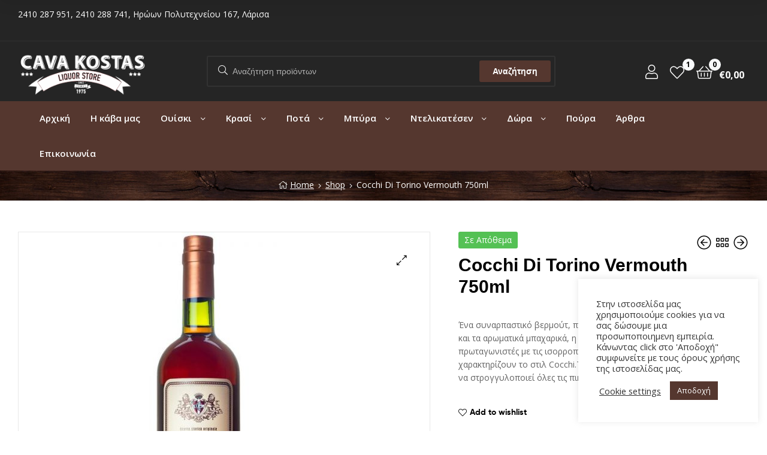

--- FILE ---
content_type: text/html; charset=UTF-8
request_url: https://www.cavakostas.gr/product/cocchi-di-torino-vermouth-750ml/
body_size: 27118
content:
<!DOCTYPE html>
<html lang="el">
<head>
	<meta charset="UTF-8">
	<meta name="viewport" content="width=device-width, initial-scale=1.0, viewport-fit=cover" />		<meta name='robots' content='index, follow, max-image-preview:large, max-snippet:-1, max-video-preview:-1' />
<link rel="dns-prefetch" href="//fonts.googleapis.com">
<link rel="dns-prefetch" href="//s.w.org">

<link rel="preload" as="font" type="font/woff2" crossorigin="anonymous" href="https://www.cavakostas.gr/wp-content/themes/ekommart/assets/fonts/new/Gilroy-Medium.woff2">
<link rel="preload" as="font" type="font/woff2" crossorigin="anonymous" href="https://www.cavakostas.gr/wp-content/themes/ekommart/assets/fonts/new/Gilroy-Bold.woff2">
<link rel="preload" as="font" type="font/woff2" crossorigin="anonymous" href="https://www.cavakostas.gr/wp-content/themes/ekommart/assets/fonts/ekommart-icon.woff2">

	<!-- This site is optimized with the Yoast SEO plugin v20.4 - https://yoast.com/wordpress/plugins/seo/ -->
	<title>Cocchi Di Torino Vermouth 750ml - Cava Kostas - Κάβα ποτών - Λάρισα</title>
	<link rel="canonical" href="https://www.cavakostas.gr/product/cocchi-di-torino-vermouth-750ml/" />
	<meta property="og:locale" content="el_GR" />
	<meta property="og:type" content="article" />
	<meta property="og:title" content="Cocchi Di Torino Vermouth 750ml - Cava Kostas - Κάβα ποτών - Λάρισα" />
	<meta property="og:description" content="Ένα συναρπαστικό βερμούτ, πλούσιο σε αισθήσεις: ανάμεσα στα βότανα και τα αρωματικά μπαχαρικά, η Αρτεμισία και τα εσπεριδοειδή είναι οι πρωταγωνιστές με τις ισορροπημένες πικρές  νότες εσπεριδοειδών που χαρακτηρίζουν το στιλ Cocchi.Τραγανή και &quot;βαμβακερή&quot; καραμέλα ικανή να στρογγυλοποιεί όλες τις πικρές γεύσεις χωρίς τη χρήση βανίλιας." />
	<meta property="og:url" content="https://www.cavakostas.gr/product/cocchi-di-torino-vermouth-750ml/" />
	<meta property="og:site_name" content="Cava Kostas - Κάβα ποτών - Λάρισα" />
	<meta property="article:modified_time" content="2021-05-06T16:33:16+00:00" />
	<meta property="og:image" content="https://www.cavakostas.gr/wp-content/uploads/2021/05/cocchi-vermouth-di-torino_700x700.jpg" />
	<meta property="og:image:width" content="700" />
	<meta property="og:image:height" content="700" />
	<meta property="og:image:type" content="image/jpeg" />
	<meta name="twitter:card" content="summary_large_image" />
	<script type="application/ld+json" class="yoast-schema-graph">{"@context":"https://schema.org","@graph":[{"@type":"WebPage","@id":"https://www.cavakostas.gr/product/cocchi-di-torino-vermouth-750ml/","url":"https://www.cavakostas.gr/product/cocchi-di-torino-vermouth-750ml/","name":"Cocchi Di Torino Vermouth 750ml - Cava Kostas - Κάβα ποτών - Λάρισα","isPartOf":{"@id":"https://www.cavakostas.gr/#website"},"primaryImageOfPage":{"@id":"https://www.cavakostas.gr/product/cocchi-di-torino-vermouth-750ml/#primaryimage"},"image":{"@id":"https://www.cavakostas.gr/product/cocchi-di-torino-vermouth-750ml/#primaryimage"},"thumbnailUrl":"https://www.cavakostas.gr/wp-content/uploads/2021/05/cocchi-vermouth-di-torino_700x700.jpg","datePublished":"2021-05-06T16:30:54+00:00","dateModified":"2021-05-06T16:33:16+00:00","breadcrumb":{"@id":"https://www.cavakostas.gr/product/cocchi-di-torino-vermouth-750ml/#breadcrumb"},"inLanguage":"el","potentialAction":[{"@type":"ReadAction","target":["https://www.cavakostas.gr/product/cocchi-di-torino-vermouth-750ml/"]}]},{"@type":"ImageObject","inLanguage":"el","@id":"https://www.cavakostas.gr/product/cocchi-di-torino-vermouth-750ml/#primaryimage","url":"https://www.cavakostas.gr/wp-content/uploads/2021/05/cocchi-vermouth-di-torino_700x700.jpg","contentUrl":"https://www.cavakostas.gr/wp-content/uploads/2021/05/cocchi-vermouth-di-torino_700x700.jpg","width":700,"height":700},{"@type":"BreadcrumbList","@id":"https://www.cavakostas.gr/product/cocchi-di-torino-vermouth-750ml/#breadcrumb","itemListElement":[{"@type":"ListItem","position":1,"name":"Home","item":"https://www.cavakostas.gr/"},{"@type":"ListItem","position":2,"name":"Shop","item":"https://www.cavakostas.gr/shop/"},{"@type":"ListItem","position":3,"name":"Cocchi Di Torino Vermouth 750ml"}]},{"@type":"WebSite","@id":"https://www.cavakostas.gr/#website","url":"https://www.cavakostas.gr/","name":"Cava Kostas - Κάβα ποτών - Λάρισα","description":"Η Κάβα Κώστας είναι κάβα ποτών με κατάστημα στη Λάρισα","publisher":{"@id":"https://www.cavakostas.gr/#organization"},"potentialAction":[{"@type":"SearchAction","target":{"@type":"EntryPoint","urlTemplate":"https://www.cavakostas.gr/?s={search_term_string}"},"query-input":"required name=search_term_string"}],"inLanguage":"el"},{"@type":"Organization","@id":"https://www.cavakostas.gr/#organization","name":"Cava Kostas - Κάβα ποτών - Λάρισα","url":"https://www.cavakostas.gr/","logo":{"@type":"ImageObject","inLanguage":"el","@id":"https://www.cavakostas.gr/#/schema/logo/image/","url":"https://www.cavakostas.gr/wp-content/uploads/2020/10/logo-3.png","contentUrl":"https://www.cavakostas.gr/wp-content/uploads/2020/10/logo-3.png","caption":"Cava Kostas - Κάβα ποτών - Λάρισα"},"image":{"@id":"https://www.cavakostas.gr/#/schema/logo/image/"}}]}</script>
	<!-- / Yoast SEO plugin. -->


<link rel="alternate" type="application/rss+xml" title="Ροή RSS &raquo; Cava Kostas - Κάβα ποτών - Λάρισα" href="https://www.cavakostas.gr/feed/" />
<link rel="alternate" type="application/rss+xml" title="Ροή Σχολίων &raquo; Cava Kostas - Κάβα ποτών - Λάρισα" href="https://www.cavakostas.gr/comments/feed/" />
<link rel="alternate" title="oEmbed (JSON)" type="application/json+oembed" href="https://www.cavakostas.gr/wp-json/oembed/1.0/embed?url=https%3A%2F%2Fwww.cavakostas.gr%2Fproduct%2Fcocchi-di-torino-vermouth-750ml%2F" />
<link rel="alternate" title="oEmbed (XML)" type="text/xml+oembed" href="https://www.cavakostas.gr/wp-json/oembed/1.0/embed?url=https%3A%2F%2Fwww.cavakostas.gr%2Fproduct%2Fcocchi-di-torino-vermouth-750ml%2F&#038;format=xml" />
<style id='wp-img-auto-sizes-contain-inline-css' type='text/css'>
img:is([sizes=auto i],[sizes^="auto," i]){contain-intrinsic-size:3000px 1500px}
/*# sourceURL=wp-img-auto-sizes-contain-inline-css */
</style>
<link rel='stylesheet' id='font-awesome-css' href='https://www.cavakostas.gr/wp-content/plugins/woocommerce-ajax-filters/berocket/assets/css/font-awesome.min.css?ver=6.9' type='text/css' media='all' />
<link rel='stylesheet' id='berocket_aapf_widget-style-css' href='https://www.cavakostas.gr/wp-content/plugins/woocommerce-ajax-filters/assets/frontend/css/fullmain.min.css?ver=1.6.3.4' type='text/css' media='all' />
<style id='wp-emoji-styles-inline-css' type='text/css'>

	img.wp-smiley, img.emoji {
		display: inline !important;
		border: none !important;
		box-shadow: none !important;
		height: 1em !important;
		width: 1em !important;
		margin: 0 0.07em !important;
		vertical-align: -0.1em !important;
		background: none !important;
		padding: 0 !important;
	}
/*# sourceURL=wp-emoji-styles-inline-css */
</style>
<link rel='stylesheet' id='wp-block-library-css' href='https://www.cavakostas.gr/wp-includes/css/dist/block-library/style.min.css?ver=6.9' type='text/css' media='all' />

<style id='classic-theme-styles-inline-css' type='text/css'>
/*! This file is auto-generated */
.wp-block-button__link{color:#fff;background-color:#32373c;border-radius:9999px;box-shadow:none;text-decoration:none;padding:calc(.667em + 2px) calc(1.333em + 2px);font-size:1.125em}.wp-block-file__button{background:#32373c;color:#fff;text-decoration:none}
/*# sourceURL=/wp-includes/css/classic-themes.min.css */
</style>
<link rel='stylesheet' id='ekommart-gutenberg-blocks-css' href='https://www.cavakostas.gr/wp-content/themes/ekommart/assets/css/base/gutenberg-blocks.css?ver=3.4.0' type='text/css' media='all' />
<style id='age-gate-custom-inline-css' type='text/css'>
:root{--ag-background-color: rgba(37,37,37,1);--ag-background-image: url(https://www.cavakostas.gr/wp-content/uploads/2021/03/stefano-ghezzi-wKlvN9z3PCI-unsplash-1.jpg);--ag-background-image-position: center top;--ag-background-image-opacity: 1;--ag-form-background: rgba(37,37,37,1);--ag-blur: 5px;}
/*# sourceURL=age-gate-custom-inline-css */
</style>
<link rel='stylesheet' id='age-gate-css' href='https://www.cavakostas.gr/wp-content/plugins/age-gate/dist/main.css?ver=3.2.0' type='text/css' media='all' />
<style id='age-gate-options-inline-css' type='text/css'>
:root{--ag-background-color: rgba(37,37,37,1);--ag-background-image: url(https://www.cavakostas.gr/wp-content/uploads/2021/03/stefano-ghezzi-wKlvN9z3PCI-unsplash-1.jpg);--ag-background-image-position: center top;--ag-background-image-opacity: 1;--ag-form-background: rgba(37,37,37,1);--ag-blur: 5px;}
.age-gate-wrapper ~ *,.age-gate__wrapper ~ * {filter: blur(var(--ag-blur));}
/*# sourceURL=age-gate-options-inline-css */
</style>
<link rel='stylesheet' id='cookie-law-info-css' href='https://www.cavakostas.gr/wp-content/plugins/cookie-law-info/legacy/public/css/cookie-law-info-public.css?ver=3.0.8' type='text/css' media='all' />
<link rel='stylesheet' id='cookie-law-info-gdpr-css' href='https://www.cavakostas.gr/wp-content/plugins/cookie-law-info/legacy/public/css/cookie-law-info-gdpr.css?ver=3.0.8' type='text/css' media='all' />
<link rel='stylesheet' id='rs-plugin-settings-css' href='https://www.cavakostas.gr/wp-content/plugins/revslider/public/assets/css/rs6.css?ver=6.4.1' type='text/css' media='all' />
<style id='rs-plugin-settings-inline-css' type='text/css'>
#rs-demo-id {}
/*# sourceURL=rs-plugin-settings-inline-css */
</style>
<link rel='stylesheet' id='photoswipe-css' href='https://www.cavakostas.gr/wp-content/plugins/woocommerce/assets/css/photoswipe/photoswipe.min.css?ver=7.5.1' type='text/css' media='all' />
<link rel='stylesheet' id='photoswipe-default-skin-css' href='https://www.cavakostas.gr/wp-content/plugins/woocommerce/assets/css/photoswipe/default-skin/default-skin.min.css?ver=7.5.1' type='text/css' media='all' />
<style id='woocommerce-inline-inline-css' type='text/css'>
.woocommerce form .form-row .required { visibility: visible; }
/*# sourceURL=woocommerce-inline-inline-css */
</style>
<link rel='stylesheet' id='hfe-style-css' href='https://www.cavakostas.gr/wp-content/plugins/header-footer-elementor/assets/css/header-footer-elementor.css?ver=1.6.13' type='text/css' media='all' />
<link rel='stylesheet' id='elementor-icons-css' href='https://www.cavakostas.gr/wp-content/plugins/elementor/assets/lib/eicons/css/elementor-icons.min.css?ver=5.18.0' type='text/css' media='all' />
<link rel='stylesheet' id='elementor-frontend-css' href='https://www.cavakostas.gr/wp-content/plugins/elementor/assets/css/frontend.min.css?ver=3.12.0' type='text/css' media='all' />
<link rel='stylesheet' id='swiper-css' href='https://www.cavakostas.gr/wp-content/plugins/elementor/assets/lib/swiper/css/swiper.min.css?ver=5.3.6' type='text/css' media='all' />
<link rel='stylesheet' id='elementor-post-4705-css' href='https://www.cavakostas.gr/wp-content/uploads/elementor/css/post-4705.css?ver=1680269257' type='text/css' media='all' />
<link rel='stylesheet' id='elementor-pro-css' href='https://www.cavakostas.gr/wp-content/plugins/elementor-pro/assets/css/frontend.min.css?ver=3.12.0' type='text/css' media='all' />
<link rel='stylesheet' id='elementor-global-css' href='https://www.cavakostas.gr/wp-content/uploads/elementor/css/global.css?ver=1680269266' type='text/css' media='all' />
<link rel='stylesheet' id='slick-css' href='https://www.cavakostas.gr/wp-content/plugins/woo-smart-quick-view/assets/libs/slick/slick.css?ver=6.9' type='text/css' media='all' />
<link rel='stylesheet' id='perfect-scrollbar-css' href='https://www.cavakostas.gr/wp-content/plugins/woo-smart-quick-view/assets/libs/perfect-scrollbar/css/perfect-scrollbar.min.css?ver=6.9' type='text/css' media='all' />
<link rel='stylesheet' id='perfect-scrollbar-wpc-css' href='https://www.cavakostas.gr/wp-content/plugins/woo-smart-quick-view/assets/libs/perfect-scrollbar/css/custom-theme.css?ver=6.9' type='text/css' media='all' />
<link rel='stylesheet' id='magnific-popup-css' href='https://www.cavakostas.gr/wp-content/plugins/woo-smart-quick-view/assets/libs/magnific-popup/magnific-popup.css?ver=6.9' type='text/css' media='all' />
<link rel='stylesheet' id='woosq-feather-css' href='https://www.cavakostas.gr/wp-content/plugins/woo-smart-quick-view/assets/libs/feather/feather.css?ver=6.9' type='text/css' media='all' />
<link rel='stylesheet' id='woosq-frontend-css' href='https://www.cavakostas.gr/wp-content/plugins/woo-smart-quick-view/assets/css/frontend.css?ver=3.3.8' type='text/css' media='all' />
<link rel='stylesheet' id='woosw-icons-css' href='https://www.cavakostas.gr/wp-content/plugins/woo-smart-wishlist/assets/css/icons.css?ver=4.6.3' type='text/css' media='all' />
<link rel='stylesheet' id='woosw-frontend-css' href='https://www.cavakostas.gr/wp-content/plugins/woo-smart-wishlist/assets/css/frontend.css?ver=4.6.3' type='text/css' media='all' />
<style id='woosw-frontend-inline-css' type='text/css'>
.woosw-popup .woosw-popup-inner .woosw-popup-content .woosw-popup-content-bot .woosw-notice { background-color: #5fbd74; } .woosw-popup .woosw-popup-inner .woosw-popup-content .woosw-popup-content-bot .woosw-popup-content-bot-inner a:hover { color: #5fbd74; border-color: #5fbd74; } 
/*# sourceURL=woosw-frontend-inline-css */
</style>
<link rel='stylesheet' id='ekommart-style-css' href='https://www.cavakostas.gr/wp-content/themes/ekommart/style.css?ver=3.4.0' type='text/css' media='all' />
<style id='ekommart-style-inline-css' type='text/css'>
body{--primary:#55372F;--primary_hover:#4D312A;--secondary:#c09578;--text:#626262;--accent:#000000;--light:#888888;--border:#E8E8E8;--background:#FFFFFF;}
/*# sourceURL=ekommart-style-inline-css */
</style>
<link rel='stylesheet' id='elementor-post-6792-css' href='https://www.cavakostas.gr/wp-content/uploads/elementor/css/post-6792.css?ver=1680269237' type='text/css' media='all' />
<link rel='stylesheet' id='hfe-widgets-style-css' href='https://www.cavakostas.gr/wp-content/plugins/header-footer-elementor/inc/widgets-css/frontend.css?ver=1.6.13' type='text/css' media='all' />
<link rel='stylesheet' id='elementor-post-6967-css' href='https://www.cavakostas.gr/wp-content/uploads/elementor/css/post-6967.css?ver=1702628769' type='text/css' media='all' />
<link rel='stylesheet' id='ekommart-elementor-css' href='https://www.cavakostas.gr/wp-content/themes/ekommart/assets/css/base/elementor.css?ver=3.4.0' type='text/css' media='all' />
<link rel='stylesheet' id='ekommart-woocommerce-style-css' href='https://www.cavakostas.gr/wp-content/themes/ekommart/assets/css/woocommerce/woocommerce.css?ver=3.4.0' type='text/css' media='all' />
<link rel='stylesheet' id='tooltipster-css' href='https://www.cavakostas.gr/wp-content/themes/ekommart/assets/css/libs/tooltipster.bundle.min.css?ver=3.4.0' type='text/css' media='all' />
<link rel='stylesheet' id='ekommart-child-style-css' href='https://www.cavakostas.gr/wp-content/themes/ekommart-child/style.css?ver=3.4.0' type='text/css' media='all' />
<link rel='stylesheet' id='google-fonts-1-css' href='https://fonts.googleapis.com/css?family=Open+Sans%3A100%2C100italic%2C200%2C200italic%2C300%2C300italic%2C400%2C400italic%2C500%2C500italic%2C600%2C600italic%2C700%2C700italic%2C800%2C800italic%2C900%2C900italic&#038;display=auto&#038;subset=greek&#038;ver=6.9' type='text/css' media='all' />
<link rel='stylesheet' id='elementor-icons-shared-0-css' href='https://www.cavakostas.gr/wp-content/plugins/elementor/assets/lib/font-awesome/css/fontawesome.min.css?ver=5.15.3' type='text/css' media='all' />
<link rel='stylesheet' id='elementor-icons-fa-solid-css' href='https://www.cavakostas.gr/wp-content/plugins/elementor/assets/lib/font-awesome/css/solid.min.css?ver=5.15.3' type='text/css' media='all' />
<link rel='stylesheet' id='elementor-icons-fa-brands-css' href='https://www.cavakostas.gr/wp-content/plugins/elementor/assets/lib/font-awesome/css/brands.min.css?ver=5.15.3' type='text/css' media='all' />
<link rel="preconnect" href="https://fonts.gstatic.com/" crossorigin><script type="text/template" id="tmpl-variation-template">
	<div class="woocommerce-variation-description">{{{ data.variation.variation_description }}}</div>
	<div class="woocommerce-variation-price">{{{ data.variation.price_html }}}</div>
	<div class="woocommerce-variation-availability">{{{ data.variation.availability_html }}}</div>
</script>
<script type="text/template" id="tmpl-unavailable-variation-template">
	<p>Sorry, this product is unavailable. Please choose a different combination.</p>
</script>
<script type="text/javascript" src="https://www.cavakostas.gr/wp-includes/js/jquery/jquery.min.js?ver=3.7.1" id="jquery-core-js"></script>
<script type="text/javascript" src="https://www.cavakostas.gr/wp-includes/js/jquery/jquery-migrate.min.js?ver=3.4.1" id="jquery-migrate-js"></script>
<script type="text/javascript" id="cookie-law-info-js-extra">
/* <![CDATA[ */
var Cli_Data = {"nn_cookie_ids":[],"cookielist":[],"non_necessary_cookies":[],"ccpaEnabled":"","ccpaRegionBased":"","ccpaBarEnabled":"","strictlyEnabled":["necessary","obligatoire"],"ccpaType":"gdpr","js_blocking":"1","custom_integration":"","triggerDomRefresh":"","secure_cookies":""};
var cli_cookiebar_settings = {"animate_speed_hide":"500","animate_speed_show":"500","background":"#FFF","border":"#b1a6a6c2","border_on":"","button_1_button_colour":"#55372f","button_1_button_hover":"#442c26","button_1_link_colour":"#fff","button_1_as_button":"1","button_1_new_win":"","button_2_button_colour":"#333","button_2_button_hover":"#292929","button_2_link_colour":"#444","button_2_as_button":"","button_2_hidebar":"","button_3_button_colour":"#3566bb","button_3_button_hover":"#2a5296","button_3_link_colour":"#fff","button_3_as_button":"1","button_3_new_win":"","button_4_button_colour":"#000","button_4_button_hover":"#000000","button_4_link_colour":"#333333","button_4_as_button":"","button_7_button_colour":"#61a229","button_7_button_hover":"#4e8221","button_7_link_colour":"#fff","button_7_as_button":"1","button_7_new_win":"","font_family":"inherit","header_fix":"","notify_animate_hide":"1","notify_animate_show":"","notify_div_id":"#cookie-law-info-bar","notify_position_horizontal":"right","notify_position_vertical":"bottom","scroll_close":"","scroll_close_reload":"","accept_close_reload":"","reject_close_reload":"","showagain_tab":"","showagain_background":"#fff","showagain_border":"#000","showagain_div_id":"#cookie-law-info-again","showagain_x_position":"100px","text":"#333333","show_once_yn":"","show_once":"10000","logging_on":"","as_popup":"","popup_overlay":"1","bar_heading_text":"","cookie_bar_as":"widget","popup_showagain_position":"bottom-right","widget_position":"right"};
var log_object = {"ajax_url":"https://www.cavakostas.gr/wp-admin/admin-ajax.php"};
//# sourceURL=cookie-law-info-js-extra
/* ]]> */
</script>
<script type="text/javascript" src="https://www.cavakostas.gr/wp-content/plugins/cookie-law-info/legacy/public/js/cookie-law-info-public.js?ver=3.0.8" id="cookie-law-info-js"></script>
<script type="text/javascript" src="https://www.cavakostas.gr/wp-content/plugins/revslider/public/assets/js/rbtools.min.js?ver=6.4.1" id="tp-tools-js"></script>
<script type="text/javascript" src="https://www.cavakostas.gr/wp-content/plugins/revslider/public/assets/js/rs6.min.js?ver=6.4.1" id="revmin-js"></script>
<link rel="https://api.w.org/" href="https://www.cavakostas.gr/wp-json/" /><link rel="alternate" title="JSON" type="application/json" href="https://www.cavakostas.gr/wp-json/wp/v2/product/9298" /><link rel="EditURI" type="application/rsd+xml" title="RSD" href="https://www.cavakostas.gr/xmlrpc.php?rsd" />
<meta name="generator" content="WordPress 6.9" />
<meta name="generator" content="WooCommerce 7.5.1" />
<link rel='shortlink' href='https://www.cavakostas.gr/?p=9298' />
<!-- Global site tag (gtag.js) - Google Analytics -->
<script async src="https://www.googletagmanager.com/gtag/js?id=UA-195319241-1"></script>
<script>
  window.dataLayer = window.dataLayer || [];
  function gtag(){dataLayer.push(arguments);}
  gtag('js', new Date());

  gtag('config', 'UA-195319241-1');
</script><style></style>		<script>
			document.documentElement.className = document.documentElement.className.replace( 'no-js', 'js' );
		</script>
				<style>
			.no-js img.lazyload { display: none; }
			figure.wp-block-image img.lazyloading { min-width: 150px; }
							.lazyload, .lazyloading { opacity: 0; }
				.lazyloaded {
					opacity: 1;
					transition: opacity 400ms;
					transition-delay: 0ms;
				}
					</style>
			<noscript><style>.woocommerce-product-gallery{ opacity: 1 !important; }</style></noscript>
	<meta name="generator" content="Elementor 3.12.0; features: e_dom_optimization, a11y_improvements, additional_custom_breakpoints; settings: css_print_method-external, google_font-enabled, font_display-auto">
<meta name="generator" content="Powered by Slider Revolution 6.4.1 - responsive, Mobile-Friendly Slider Plugin for WordPress with comfortable drag and drop interface." />
<link rel="icon" href="https://www.cavakostas.gr/wp-content/uploads/2021/03/favicon2-100x100.png" sizes="32x32" />
<link rel="icon" href="https://www.cavakostas.gr/wp-content/uploads/2021/03/favicon2-300x300.png" sizes="192x192" />
<link rel="apple-touch-icon" href="https://www.cavakostas.gr/wp-content/uploads/2021/03/favicon2-300x300.png" />
<meta name="msapplication-TileImage" content="https://www.cavakostas.gr/wp-content/uploads/2021/03/favicon2-300x300.png" />
<script type="text/javascript">function setREVStartSize(e){
			//window.requestAnimationFrame(function() {				 
				window.RSIW = window.RSIW===undefined ? window.innerWidth : window.RSIW;	
				window.RSIH = window.RSIH===undefined ? window.innerHeight : window.RSIH;	
				try {								
					var pw = document.getElementById(e.c).parentNode.offsetWidth,
						newh;
					pw = pw===0 || isNaN(pw) ? window.RSIW : pw;
					e.tabw = e.tabw===undefined ? 0 : parseInt(e.tabw);
					e.thumbw = e.thumbw===undefined ? 0 : parseInt(e.thumbw);
					e.tabh = e.tabh===undefined ? 0 : parseInt(e.tabh);
					e.thumbh = e.thumbh===undefined ? 0 : parseInt(e.thumbh);
					e.tabhide = e.tabhide===undefined ? 0 : parseInt(e.tabhide);
					e.thumbhide = e.thumbhide===undefined ? 0 : parseInt(e.thumbhide);
					e.mh = e.mh===undefined || e.mh=="" || e.mh==="auto" ? 0 : parseInt(e.mh,0);		
					if(e.layout==="fullscreen" || e.l==="fullscreen") 						
						newh = Math.max(e.mh,window.RSIH);					
					else{					
						e.gw = Array.isArray(e.gw) ? e.gw : [e.gw];
						for (var i in e.rl) if (e.gw[i]===undefined || e.gw[i]===0) e.gw[i] = e.gw[i-1];					
						e.gh = e.el===undefined || e.el==="" || (Array.isArray(e.el) && e.el.length==0)? e.gh : e.el;
						e.gh = Array.isArray(e.gh) ? e.gh : [e.gh];
						for (var i in e.rl) if (e.gh[i]===undefined || e.gh[i]===0) e.gh[i] = e.gh[i-1];
											
						var nl = new Array(e.rl.length),
							ix = 0,						
							sl;					
						e.tabw = e.tabhide>=pw ? 0 : e.tabw;
						e.thumbw = e.thumbhide>=pw ? 0 : e.thumbw;
						e.tabh = e.tabhide>=pw ? 0 : e.tabh;
						e.thumbh = e.thumbhide>=pw ? 0 : e.thumbh;					
						for (var i in e.rl) nl[i] = e.rl[i]<window.RSIW ? 0 : e.rl[i];
						sl = nl[0];									
						for (var i in nl) if (sl>nl[i] && nl[i]>0) { sl = nl[i]; ix=i;}															
						var m = pw>(e.gw[ix]+e.tabw+e.thumbw) ? 1 : (pw-(e.tabw+e.thumbw)) / (e.gw[ix]);					
						newh =  (e.gh[ix] * m) + (e.tabh + e.thumbh);
					}				
					if(window.rs_init_css===undefined) window.rs_init_css = document.head.appendChild(document.createElement("style"));					
					document.getElementById(e.c).height = newh+"px";
					window.rs_init_css.innerHTML += "#"+e.c+"_wrapper { height: "+newh+"px }";				
				} catch(e){
					console.log("Failure at Presize of Slider:" + e)
				}					   
			//});
		  };</script>
		<style type="text/css" id="wp-custom-css">
			.in-stock{
visibility: hidden;
}

.inventory_status{
font-size: 14px;
}

.post-author{
display: none;
}
.age-gate-heading {
    display: flex;
    justify-content: center;
    align-items: center;
}
.age-gate-heading {
    display: flex;
    justify-content: center;
    align-items: center;
}		</style>
		</head>
<body class="wp-singular product-template-default single single-product postid-9298 wp-custom-logo wp-embed-responsive wp-theme-ekommart wp-child-theme-ekommart-child theme-ekommart woocommerce woocommerce-page woocommerce-no-js ehf-template-ekommart ehf-stylesheet-ekommart-child chrome has-post-thumbnail woocommerce-active product-style-1 products-no-gutter ekommart-full-width-content single-product-horizontal elementor-default elementor-kit-4705">
    <div id="page" class="hfeed site">
    		<div data-elementor-type="header" data-elementor-id="6792" class="elementor elementor-6792 elementor-location-header">
								<section class="elementor-section elementor-top-section elementor-element elementor-element-e3b4ef1 elementor-hidden-tablet elementor-hidden-phone elementor-section-stretched elementor-section-boxed elementor-section-height-default elementor-section-height-default" data-id="e3b4ef1" data-element_type="section" data-settings="{&quot;background_background&quot;:&quot;classic&quot;,&quot;stretch_section&quot;:&quot;section-stretched&quot;}">
						<div class="elementor-container elementor-column-gap-no">
					<div class="elementor-column elementor-col-100 elementor-top-column elementor-element elementor-element-2f0ee03" data-id="2f0ee03" data-element_type="column">
			<div class="elementor-widget-wrap elementor-element-populated">
								<div class="elementor-element elementor-element-37f47bf elementor-widget__width-auto elementor-widget elementor-widget-text-editor" data-id="37f47bf" data-element_type="widget" data-widget_type="text-editor.default">
				<div class="elementor-widget-container">
							<p>2410 287 951, 2410 288 741, Ηρώων Πολυτεχνείου 167, Λάρισα</p>						</div>
				</div>
					</div>
		</div>
							</div>
		</section>
				<section class="elementor-section elementor-top-section elementor-element elementor-element-2eddb69 elementor-section-height-min-height elementor-section-stretched elementor-section-boxed elementor-section-height-default elementor-section-items-middle" data-id="2eddb69" data-element_type="section" data-settings="{&quot;background_background&quot;:&quot;classic&quot;,&quot;stretch_section&quot;:&quot;section-stretched&quot;}">
						<div class="elementor-container elementor-column-gap-no">
					<div class="elementor-column elementor-col-33 elementor-top-column elementor-element elementor-element-68d73e2" data-id="68d73e2" data-element_type="column">
			<div class="elementor-widget-wrap elementor-element-populated">
								<div class="elementor-element elementor-element-fa5ead7 elementor-widget__width-auto elementor-widget-tablet__width-auto elementor-hidden-desktop elementor-widget elementor-widget-ekommart-menu-canvas" data-id="fa5ead7" data-element_type="widget" data-widget_type="ekommart-menu-canvas.default">
				<div class="elementor-widget-container">
			        <div class="elementor-canvas-menu-wrapper">
                        <a href="#" class="menu-mobile-nav-button">
                <span class="toggle-text screen-reader-text">Menu</span>
                <i class="ekommart-icon-bars"></i>
            </a>
                    </div>
        		</div>
				</div>
				<div class="elementor-element elementor-element-aa13ac5 elementor-widget__width-auto elementor-widget elementor-widget-image" data-id="aa13ac5" data-element_type="widget" data-widget_type="image.default">
				<div class="elementor-widget-container">
																<a href="http://www.cavakostas.gr">
							<img   alt="" data-src="https://www.cavakostas.gr/wp-content/uploads/2020/10/logo-3.png" class="attachment-full size-full wp-image-7820 lazyload" src="[data-uri]" /><noscript><img src="https://www.cavakostas.gr/wp-content/uploads/2020/10/logo-3.png" class="attachment-full size-full wp-image-7820" alt="" /></noscript>								</a>
															</div>
				</div>
				<div class="elementor-element elementor-element-5cf53bc elementor-widget__width-auto elementor-widget-tablet__width-auto elementor-hidden-desktop elementor-widget elementor-widget-ekommart-header-group" data-id="5cf53bc" data-element_type="widget" data-widget_type="ekommart-header-group.default">
				<div class="elementor-widget-container">
			        <div class="elementor-header-group-wrapper">
            <div class="header-group-action">
                
                
                
                                        <div class="site-header-cart menu">
                                    <a class="cart-contents" href="https://www.cavakostas.gr/cart/" title="View your shopping cart">
                        <span class="count">0</span>
            <span class="woocommerce-Price-amount amount"><span class="woocommerce-Price-currencySymbol">&euro;</span>0,00</span>        </a>
                                                            </div>
                                    </div>
        </div>
        		</div>
				</div>
					</div>
		</div>
				<div class="elementor-column elementor-col-33 elementor-top-column elementor-element elementor-element-0a9d262 elementor-hidden-tablet elementor-hidden-phone" data-id="0a9d262" data-element_type="column">
			<div class="elementor-widget-wrap elementor-element-populated">
								<div class="elementor-element elementor-element-b8253fd elementor-widget elementor-widget-ekommart-search" data-id="b8253fd" data-element_type="widget" data-widget_type="ekommart-search.default">
				<div class="elementor-widget-container">
			            <div class="site-search">
                <div class="widget woocommerce widget_product_search">            <div class="ajax-search-result" style="display:none;">
            </div>
            <form role="search" method="get" class="woocommerce-product-search" action="https://www.cavakostas.gr/">
	<label class="screen-reader-text" for="woocommerce-product-search-field-0">Search for:</label>
	<input type="search" id="woocommerce-product-search-field-0" class="search-field" placeholder="Αναζήτηση προϊόντων" autocomplete="off" value="" name="s" />
	<button type="submit" value="Αναζήτηση">Αναζήτηση</button>
	<input type="hidden" name="post_type" value="product" />
</form>
</div>            </div>
            		</div>
				</div>
					</div>
		</div>
				<div class="elementor-column elementor-col-33 elementor-top-column elementor-element elementor-element-d36e5ec elementor-hidden-tablet elementor-hidden-phone" data-id="d36e5ec" data-element_type="column">
			<div class="elementor-widget-wrap elementor-element-populated">
								<div class="elementor-element elementor-element-aea6ab8 elementor-widget elementor-widget-ekommart-header-group" data-id="aea6ab8" data-element_type="widget" data-widget_type="ekommart-header-group.default">
				<div class="elementor-widget-container">
			        <div class="elementor-header-group-wrapper">
            <div class="header-group-action">
                
                        <div class="site-header-account">
            <a href="https://www.cavakostas.gr/my-account/"><i class="ekommart-icon-user"></i></a>
            <div class="account-dropdown">

            </div>
        </div>
        
                            <div class="site-header-wishlist">
                <a class="header-wishlist" href="https://www.cavakostas.gr/wishlist/WOOSW">
                    <i class="ekommart-icon-heart"></i>
                    <span class="count">1</span>
                </a>
            </div>
            
                                        <div class="site-header-cart menu">
                                    <a class="cart-contents" href="https://www.cavakostas.gr/cart/" title="View your shopping cart">
                        <span class="count">0</span>
            <span class="woocommerce-Price-amount amount"><span class="woocommerce-Price-currencySymbol">&euro;</span>0,00</span>        </a>
                                                            </div>
                                    </div>
        </div>
        		</div>
				</div>
					</div>
		</div>
							</div>
		</section>
				<section class="elementor-section elementor-top-section elementor-element elementor-element-5f3e1f4 elementor-hidden-tablet elementor-hidden-phone elementor-section-boxed elementor-section-height-default elementor-section-height-default" data-id="5f3e1f4" data-element_type="section" data-settings="{&quot;background_background&quot;:&quot;classic&quot;,&quot;sticky&quot;:&quot;top&quot;,&quot;sticky_on&quot;:[&quot;desktop&quot;,&quot;tablet&quot;,&quot;mobile&quot;],&quot;sticky_offset&quot;:0,&quot;sticky_effects_offset&quot;:0}">
						<div class="elementor-container elementor-column-gap-no">
					<div class="elementor-column elementor-col-100 elementor-top-column elementor-element elementor-element-3abeb86" data-id="3abeb86" data-element_type="column">
			<div class="elementor-widget-wrap elementor-element-populated">
								<div class="elementor-element elementor-element-5d9a907 elementor-widget elementor-widget-ekommart-nav-menu" data-id="5d9a907" data-element_type="widget" data-widget_type="ekommart-nav-menu.default">
				<div class="elementor-widget-container">
			        <div class="elementor-nav-menu-wrapper">
                    <nav class="main-navigation" role="navigation" aria-label="Primary Navigation">
            <div class="primary-navigation"><ul id="menu-ekommart-main-menu" class="menu"><li id="menu-item-8358" class="menu-item menu-item-type-post_type menu-item-object-page menu-item-home menu-item-8358"><a href="https://www.cavakostas.gr/">Αρχική</a></li>
<li id="menu-item-8275" class="menu-item menu-item-type-post_type menu-item-object-page menu-item-8275"><a href="https://www.cavakostas.gr/about-cava-kostas/">Η κάβα μας</a></li>
<li id="menu-item-8160" class="menu-item menu-item-type-taxonomy menu-item-object-product_cat menu-item-has-children menu-item-8160"><a href="https://www.cavakostas.gr/product-category/ouiski/">Ουίσκι</a>
<ul class="sub-menu">
	<li id="menu-item-8163" class="menu-item menu-item-type-taxonomy menu-item-object-product_cat menu-item-has-children menu-item-8163"><a href="https://www.cavakostas.gr/product-category/ouiski/scotch-whisky/">Scotch whisky</a>
	<ul class="sub-menu">
		<li id="menu-item-8164" class="menu-item menu-item-type-taxonomy menu-item-object-product_cat menu-item-8164"><a href="https://www.cavakostas.gr/product-category/ouiski/scotch-whisky/blend/">Blend</a></li>
		<li id="menu-item-8165" class="menu-item menu-item-type-taxonomy menu-item-object-product_cat menu-item-8165"><a href="https://www.cavakostas.gr/product-category/ouiski/scotch-whisky/malt/">Malt</a></li>
	</ul>
</li>
	<li id="menu-item-8162" class="menu-item menu-item-type-taxonomy menu-item-object-product_cat menu-item-8162"><a href="https://www.cavakostas.gr/product-category/ouiski/irish-whisky/">Irish whisky</a></li>
	<li id="menu-item-8166" class="menu-item menu-item-type-taxonomy menu-item-object-product_cat menu-item-8166"><a href="https://www.cavakostas.gr/product-category/ouiski/usa-whisky/">USA whisky</a></li>
	<li id="menu-item-8161" class="menu-item menu-item-type-taxonomy menu-item-object-product_cat menu-item-8161"><a href="https://www.cavakostas.gr/product-category/ouiski/canadian-whisky/">Canadian whisky</a></li>
	<li id="menu-item-8167" class="menu-item menu-item-type-taxonomy menu-item-object-product_cat menu-item-8167"><a href="https://www.cavakostas.gr/product-category/ouiski/world-whisky/">World whisky</a></li>
</ul>
</li>
<li id="menu-item-8141" class="menu-item menu-item-type-taxonomy menu-item-object-product_cat menu-item-has-children menu-item-8141"><a href="https://www.cavakostas.gr/product-category/krasi/">Κρασί</a>
<ul class="sub-menu">
	<li id="menu-item-8148" class="menu-item menu-item-type-taxonomy menu-item-object-product_cat menu-item-8148"><a href="https://www.cavakostas.gr/product-category/krasi/kokkino-krasi/">Κόκκινο κρασί</a></li>
	<li id="menu-item-8180" class="menu-item menu-item-type-taxonomy menu-item-object-product_cat menu-item-8180"><a href="https://www.cavakostas.gr/product-category/krasi/roze-krasi/">Ροζέ κρασί</a></li>
	<li id="menu-item-8149" class="menu-item menu-item-type-taxonomy menu-item-object-product_cat menu-item-8149"><a href="https://www.cavakostas.gr/product-category/krasi/leyko-krasi/">Λευκό κρασί</a></li>
	<li id="menu-item-8146" class="menu-item menu-item-type-taxonomy menu-item-object-product_cat menu-item-8146"><a href="https://www.cavakostas.gr/product-category/krasi/afrodes-krasi-proseco-spumante/">Αφρώδες κρασί</a></li>
	<li id="menu-item-8147" class="menu-item menu-item-type-taxonomy menu-item-object-product_cat menu-item-8147"><a href="https://www.cavakostas.gr/product-category/krasi/epidorpio-krasi/">Επιδόρπιο κρασί</a></li>
	<li id="menu-item-8179" class="menu-item menu-item-type-taxonomy menu-item-object-product_cat menu-item-8179"><a href="https://www.cavakostas.gr/product-category/krasi/portokali-krasi/">Πορτοκαλί Κρασί</a></li>
	<li id="menu-item-8178" class="menu-item menu-item-type-taxonomy menu-item-object-product_cat menu-item-8178"><a href="https://www.cavakostas.gr/product-category/krasi/porto-sherry-enisxymenos-oinos/">Πόρτο &#8211; Sherry &#8211; Ενισχυμένος</a></li>
	<li id="menu-item-8181" class="menu-item menu-item-type-taxonomy menu-item-object-product_cat menu-item-8181"><a href="https://www.cavakostas.gr/product-category/krasi/sampania/">Σαμπάνια</a></li>
	<li id="menu-item-8150" class="menu-item menu-item-type-taxonomy menu-item-object-product_cat menu-item-8150"><a href="https://www.cavakostas.gr/product-category/krasi/megales-fiales/">Μεγάλες φιάλες</a></li>
	<li id="menu-item-8145" class="menu-item menu-item-type-taxonomy menu-item-object-product_cat menu-item-8145"><a href="https://www.cavakostas.gr/product-category/krasi/atomikes-fiales/">Ατομικές φιάλες</a></li>
	<li id="menu-item-8192" class="menu-item menu-item-type-taxonomy menu-item-object-product_cat menu-item-has-children menu-item-8192"><a href="https://www.cavakostas.gr/product-category/krasi/aksesouar/">Αξεσουάρ</a>
	<ul class="sub-menu">
		<li id="menu-item-8182" class="menu-item menu-item-type-taxonomy menu-item-object-product_cat menu-item-8182"><a href="https://www.cavakostas.gr/product-category/krasi/aksesouar/potiria/">Ποτήρια</a></li>
		<li id="menu-item-8183" class="menu-item menu-item-type-taxonomy menu-item-object-product_cat menu-item-8183"><a href="https://www.cavakostas.gr/product-category/krasi/aksesouar/pomata-drop-stop/">Πώματα &#8211; Drop stop</a></li>
		<li id="menu-item-8144" class="menu-item menu-item-type-taxonomy menu-item-object-product_cat menu-item-8144"><a href="https://www.cavakostas.gr/product-category/krasi/aksesouar/karafes/">Καράφες</a></li>
		<li id="menu-item-8143" class="menu-item menu-item-type-taxonomy menu-item-object-product_cat menu-item-8143"><a href="https://www.cavakostas.gr/product-category/krasi/aksesouar/anoixtiria/">Ανοιχτήρια</a></li>
	</ul>
</li>
</ul>
</li>
<li id="menu-item-8234" class="menu-item menu-item-type-post_type menu-item-object-page menu-item-has-children current_page_parent menu-item-8234"><a href="https://www.cavakostas.gr/shop/">Ποτά</a>
<ul class="sub-menu">
	<li id="menu-item-8132" class="menu-item menu-item-type-taxonomy menu-item-object-product_cat menu-item-has-children menu-item-8132"><a href="https://www.cavakostas.gr/product-category/vodka/">Βότκα</a>
	<ul class="sub-menu">
		<li id="menu-item-8134" class="menu-item menu-item-type-taxonomy menu-item-object-product_cat menu-item-8134"><a href="https://www.cavakostas.gr/product-category/vodka/vodka-apli/">Βότκα απλή</a></li>
		<li id="menu-item-8133" class="menu-item menu-item-type-taxonomy menu-item-object-product_cat menu-item-8133"><a href="https://www.cavakostas.gr/product-category/vodka/vodka-premium/">Βότκα Premium</a></li>
	</ul>
</li>
	<li id="menu-item-8193" class="menu-item menu-item-type-taxonomy menu-item-object-product_cat menu-item-has-children menu-item-8193"><a href="https://www.cavakostas.gr/product-category/apostagmata/">Αποστάγματα</a>
	<ul class="sub-menu">
		<li id="menu-item-8187" class="menu-item menu-item-type-taxonomy menu-item-object-product_cat menu-item-8187"><a href="https://www.cavakostas.gr/product-category/apostagmata/tsipouro/">Τσίπουρο</a></li>
		<li id="menu-item-8130" class="menu-item menu-item-type-taxonomy menu-item-object-product_cat menu-item-8130"><a href="https://www.cavakostas.gr/product-category/apostagmata/palaiomeno-tsipouro/">Παλαιωμένο τσίπουρο</a></li>
		<li id="menu-item-8129" class="menu-item menu-item-type-taxonomy menu-item-object-product_cat menu-item-8129"><a href="https://www.cavakostas.gr/product-category/apostagmata/ouzo/">Ούζο</a></li>
		<li id="menu-item-8186" class="menu-item menu-item-type-taxonomy menu-item-object-product_cat menu-item-8186"><a href="https://www.cavakostas.gr/product-category/apostagmata/sampouka/">Σαμπούκα</a></li>
		<li id="menu-item-8128" class="menu-item menu-item-type-taxonomy menu-item-object-product_cat menu-item-8128"><a href="https://www.cavakostas.gr/product-category/apostagmata/grapa/">Γράπα</a></li>
	</ul>
</li>
	<li id="menu-item-8171" class="menu-item menu-item-type-taxonomy menu-item-object-product_cat menu-item-has-children menu-item-8171"><a href="https://www.cavakostas.gr/product-category/tekila/">Τεκίλα</a>
	<ul class="sub-menu">
		<li id="menu-item-8174" class="menu-item menu-item-type-taxonomy menu-item-object-product_cat menu-item-8174"><a href="https://www.cavakostas.gr/product-category/tekila/tekila-leyki/">Τεκίλα λευκή</a></li>
		<li id="menu-item-8172" class="menu-item menu-item-type-taxonomy menu-item-object-product_cat menu-item-8172"><a href="https://www.cavakostas.gr/product-category/tekila/tekila-kitrini-anejo/">Τεκίλα κίτρινη Anejo</a></li>
		<li id="menu-item-8173" class="menu-item menu-item-type-taxonomy menu-item-object-product_cat menu-item-8173"><a href="https://www.cavakostas.gr/product-category/tekila/tekila-kitrini-reposado/">Τεκίλα κίτρινη Reposado</a></li>
	</ul>
</li>
	<li id="menu-item-8175" class="menu-item menu-item-type-taxonomy menu-item-object-product_cat menu-item-has-children menu-item-8175"><a href="https://www.cavakostas.gr/product-category/tzin/">Τζιν</a>
	<ul class="sub-menu">
		<li id="menu-item-8177" class="menu-item menu-item-type-taxonomy menu-item-object-product_cat menu-item-8177"><a href="https://www.cavakostas.gr/product-category/tzin/tzin-aplo/">Τζίν Απλό</a></li>
		<li id="menu-item-8176" class="menu-item menu-item-type-taxonomy menu-item-object-product_cat menu-item-8176"><a href="https://www.cavakostas.gr/product-category/tzin/tzin-premium/">Τζίν Premium</a></li>
	</ul>
</li>
	<li id="menu-item-8170" class="menu-item menu-item-type-taxonomy menu-item-object-product_cat menu-item-has-children menu-item-8170"><a href="https://www.cavakostas.gr/product-category/roumi/">Ρούμι</a>
	<ul class="sub-menu">
		<li id="menu-item-8168" class="menu-item menu-item-type-taxonomy menu-item-object-product_cat menu-item-8168"><a href="https://www.cavakostas.gr/product-category/roumi/leyko-roumi/">Λευκό ρούμι</a></li>
		<li id="menu-item-8169" class="menu-item menu-item-type-taxonomy menu-item-object-product_cat menu-item-8169"><a href="https://www.cavakostas.gr/product-category/roumi/palaiomeno-roumi/">Παλαιωμένο ρούμι</a></li>
	</ul>
</li>
	<li id="menu-item-8137" class="menu-item menu-item-type-taxonomy menu-item-object-product_cat menu-item-has-children menu-item-8137"><a href="https://www.cavakostas.gr/product-category/koniak-brandy/">Κονιάκ-brandy</a>
	<ul class="sub-menu">
		<li id="menu-item-8138" class="menu-item menu-item-type-taxonomy menu-item-object-product_cat menu-item-8138"><a href="https://www.cavakostas.gr/product-category/koniak-brandy/brandy/">Brandy</a></li>
		<li id="menu-item-8139" class="menu-item menu-item-type-taxonomy menu-item-object-product_cat menu-item-8139"><a href="https://www.cavakostas.gr/product-category/koniak-brandy/koniak/">Κονιάκ</a></li>
		<li id="menu-item-8140" class="menu-item menu-item-type-taxonomy menu-item-object-product_cat menu-item-8140"><a href="https://www.cavakostas.gr/product-category/koniak-brandy/metaksa/">Μετάξα</a></li>
	</ul>
</li>
	<li id="menu-item-8131" class="menu-item menu-item-type-taxonomy menu-item-object-product_cat current-product-ancestor current-menu-parent current-product-parent menu-item-8131"><a href="https://www.cavakostas.gr/product-category/vermout/">Βερμούτ</a></li>
	<li id="menu-item-8151" class="menu-item menu-item-type-taxonomy menu-item-object-product_cat menu-item-8151"><a href="https://www.cavakostas.gr/product-category/liker/">Λικέρ</a></li>
	<li id="menu-item-8120" class="menu-item menu-item-type-taxonomy menu-item-object-product_cat menu-item-has-children menu-item-8120"><a href="https://www.cavakostas.gr/product-category/coctails/">Coctails</a>
	<ul class="sub-menu">
		<li id="menu-item-8184" class="menu-item menu-item-type-taxonomy menu-item-object-product_cat menu-item-8184"><a href="https://www.cavakostas.gr/product-category/coctails/pouredes-frouton/">Πουρέδες φρούτων</a></li>
		<li id="menu-item-8185" class="menu-item menu-item-type-taxonomy menu-item-object-product_cat menu-item-8185"><a href="https://www.cavakostas.gr/product-category/coctails/siropia/">Σιρόπια</a></li>
		<li id="menu-item-8121" class="menu-item menu-item-type-taxonomy menu-item-object-product_cat menu-item-8121"><a href="https://www.cavakostas.gr/product-category/coctails/bitters/">Bitters</a></li>
		<li id="menu-item-8142" class="menu-item menu-item-type-taxonomy menu-item-object-product_cat menu-item-8142"><a href="https://www.cavakostas.gr/product-category/krasi/aksesouar/">Αξεσουάρ</a></li>
	</ul>
</li>
	<li id="menu-item-8122" class="menu-item menu-item-type-taxonomy menu-item-object-product_cat menu-item-has-children menu-item-8122"><a href="https://www.cavakostas.gr/product-category/soft-drinks/">Soft drinks</a>
	<ul class="sub-menu">
		<li id="menu-item-8124" class="menu-item menu-item-type-taxonomy menu-item-object-product_cat menu-item-8124"><a href="https://www.cavakostas.gr/product-category/soft-drinks/anapsiktiko/">Αναψυκτικό</a></li>
		<li id="menu-item-8191" class="menu-item menu-item-type-taxonomy menu-item-object-product_cat menu-item-8191"><a href="https://www.cavakostas.gr/product-category/soft-drinks/xymos/">Χυμός</a></li>
		<li id="menu-item-8125" class="menu-item menu-item-type-taxonomy menu-item-object-product_cat menu-item-8125"><a href="https://www.cavakostas.gr/product-category/soft-drinks/nero/">Νερό</a></li>
		<li id="menu-item-8123" class="menu-item menu-item-type-taxonomy menu-item-object-product_cat menu-item-8123"><a href="https://www.cavakostas.gr/product-category/soft-drinks/rtd/">RTD</a></li>
	</ul>
</li>
</ul>
</li>
<li id="menu-item-8152" class="menu-item menu-item-type-taxonomy menu-item-object-product_cat menu-item-has-children menu-item-8152"><a href="https://www.cavakostas.gr/product-category/mpyra/">Μπύρα</a>
<ul class="sub-menu">
	<li id="menu-item-8153" class="menu-item menu-item-type-taxonomy menu-item-object-product_cat menu-item-8153"><a href="https://www.cavakostas.gr/product-category/mpyra/kastani/">Καστανή</a></li>
	<li id="menu-item-8154" class="menu-item menu-item-type-taxonomy menu-item-object-product_cat menu-item-8154"><a href="https://www.cavakostas.gr/product-category/mpyra/kokkini/">Κόκκινη</a></li>
	<li id="menu-item-8155" class="menu-item menu-item-type-taxonomy menu-item-object-product_cat menu-item-8155"><a href="https://www.cavakostas.gr/product-category/mpyra/mavri/">Μαύρη</a></li>
	<li id="menu-item-8156" class="menu-item menu-item-type-taxonomy menu-item-object-product_cat menu-item-8156"><a href="https://www.cavakostas.gr/product-category/mpyra/ksanthia/">Ξανθιά</a></li>
</ul>
</li>
<li id="menu-item-8157" class="menu-item menu-item-type-taxonomy menu-item-object-product_cat menu-item-has-children menu-item-8157"><a href="https://www.cavakostas.gr/product-category/ntelikatesen/">Ντελικατέσεν</a>
<ul class="sub-menu">
	<li id="menu-item-8189" class="menu-item menu-item-type-taxonomy menu-item-object-product_cat menu-item-8189"><a href="https://www.cavakostas.gr/product-category/ntelikatesen/pralines-leonidas/">Pralines Leonidas</a></li>
	<li id="menu-item-8188" class="menu-item menu-item-type-taxonomy menu-item-object-product_cat menu-item-8188"><a href="https://www.cavakostas.gr/product-category/ntelikatesen/snaks/">Σνάκς</a></li>
	<li id="menu-item-8159" class="menu-item menu-item-type-taxonomy menu-item-object-product_cat menu-item-8159"><a href="https://www.cavakostas.gr/product-category/ntelikatesen/mpiskota/">Μπισκότα</a></li>
	<li id="menu-item-8158" class="menu-item menu-item-type-taxonomy menu-item-object-product_cat menu-item-8158"><a href="https://www.cavakostas.gr/product-category/ntelikatesen/diafora/">Διάφορα</a></li>
</ul>
</li>
<li id="menu-item-8135" class="menu-item menu-item-type-taxonomy menu-item-object-product_cat menu-item-has-children menu-item-8135"><a href="https://www.cavakostas.gr/product-category/dora/">Δώρα</a>
<ul class="sub-menu">
	<li id="menu-item-8136" class="menu-item menu-item-type-taxonomy menu-item-object-product_cat menu-item-8136"><a href="https://www.cavakostas.gr/product-category/dora/etoimes-protaseis/">Έτοιμες προτάσεις</a></li>
	<li id="menu-item-8190" class="menu-item menu-item-type-taxonomy menu-item-object-product_cat menu-item-8190"><a href="https://www.cavakostas.gr/product-category/dora/syskevasies-dorou/">Συσκευασίες δώρου</a></li>
</ul>
</li>
<li id="menu-item-8357" class="menu-item menu-item-type-taxonomy menu-item-object-product_cat menu-item-8357"><a href="https://www.cavakostas.gr/product-category/poura/">Πούρα</a></li>
<li id="menu-item-7751" class="menu-item menu-item-type-post_type menu-item-object-page menu-item-7751"><a href="https://www.cavakostas.gr/blog/">Άρθρα</a></li>
<li id="menu-item-8097" class="menu-item menu-item-type-post_type menu-item-object-page menu-item-8097"><a href="https://www.cavakostas.gr/epikoinonia/">Επικοινωνία</a></li>
</ul></div>        </nav>
                </div>
        		</div>
				</div>
					</div>
		</div>
							</div>
		</section>
				<section class="elementor-section elementor-top-section elementor-element elementor-element-def3055 elementor-section-height-min-height ekommart-breadcrumb-build elementor-section-boxed elementor-section-height-default elementor-section-items-middle" data-id="def3055" data-element_type="section" data-settings="{&quot;background_background&quot;:&quot;classic&quot;}">
						<div class="elementor-container elementor-column-gap-no">
					<div class="elementor-column elementor-col-100 elementor-top-column elementor-element elementor-element-77539347" data-id="77539347" data-element_type="column">
			<div class="elementor-widget-wrap elementor-element-populated">
								<div class="elementor-element elementor-element-51cc3702 elementor-widget elementor-widget-heading" data-id="51cc3702" data-element_type="widget" data-widget_type="heading.default">
				<div class="elementor-widget-container">
			<h2 class="elementor-heading-title elementor-size-default">Blog</h2>		</div>
				</div>
				<div class="elementor-element elementor-element-4811feeb elementor-widget elementor-widget-theme-page-title elementor-page-title elementor-widget-heading" data-id="4811feeb" data-element_type="widget" data-widget_type="theme-page-title.default">
				<div class="elementor-widget-container">
			<h1 class="elementor-heading-title elementor-size-default">Cocchi Di Torino Vermouth 750ml</h1>		</div>
				</div>
				<div class="elementor-element elementor-element-586862c5 elementor-widget__width-auto elementor-hidden-phone elementor-view-default elementor-widget elementor-widget-icon" data-id="586862c5" data-element_type="widget" data-widget_type="icon.default">
				<div class="elementor-widget-container">
					<div class="elementor-icon-wrapper">
			<div class="elementor-icon">
			<i aria-hidden="true" class="ekommart-icon- ekommart-icon-home"></i>			</div>
		</div>
				</div>
				</div>
				<div class="elementor-element elementor-element-1f3417ef elementor-widget__width-auto elementor-widget elementor-widget-breadcrumbs" data-id="1f3417ef" data-element_type="widget" data-widget_type="breadcrumbs.default">
				<div class="elementor-widget-container">
			<p id="breadcrumbs"><span><span><a href="https://www.cavakostas.gr/">Home</a></span> <i class="ekommart-icon-angle-right"></i> <span><a href="https://www.cavakostas.gr/shop/">Shop</a></span> <i class="ekommart-icon-angle-right"></i> <span class="breadcrumb_last" aria-current="page">Cocchi Di Torino Vermouth 750ml</span></span></p>		</div>
				</div>
					</div>
		</div>
							</div>
		</section>
						</div>
		    <div id="content" class="site-content" tabindex="-1">
        <div class="col-full">
    <div class="woocommerce"></div>
	<div id="primary" class="content-area">
    <main id="main" class="site-main" role="main">
					
			<div class="woocommerce-notices-wrapper"></div><div id="product-9298" class="product type-product post-9298 status-publish first instock product_cat-vermout has-post-thumbnail taxable shipping-taxable purchasable product-type-simple">

	<div class="woocommerce-product-gallery woocommerce-product-gallery--with-images woocommerce-product-gallery--columns-4 images woocommerce-product-gallery-horizontal" data-columns="4" style="opacity: 0; transition: opacity .25s ease-in-out;">
	<figure class="woocommerce-product-gallery__wrapper">
		<div data-thumb="https://www.cavakostas.gr/wp-content/uploads/2021/05/cocchi-vermouth-di-torino_700x700-100x100.jpg" data-thumb-alt="" class="woocommerce-product-gallery__image"><a href="https://www.cavakostas.gr/wp-content/uploads/2021/05/cocchi-vermouth-di-torino_700x700.jpg"><img width="600" height="600" src="https://www.cavakostas.gr/wp-content/uploads/2021/05/cocchi-vermouth-di-torino_700x700-600x600.jpg" class="wp-post-image" alt="" title="cocchi-vermouth-di-torino_700x700" data-caption="" data-src="https://www.cavakostas.gr/wp-content/uploads/2021/05/cocchi-vermouth-di-torino_700x700.jpg" data-large_image="https://www.cavakostas.gr/wp-content/uploads/2021/05/cocchi-vermouth-di-torino_700x700.jpg" data-large_image_width="700" data-large_image_height="700" decoding="async" fetchpriority="high" srcset="https://www.cavakostas.gr/wp-content/uploads/2021/05/cocchi-vermouth-di-torino_700x700-600x600.jpg 600w, https://www.cavakostas.gr/wp-content/uploads/2021/05/cocchi-vermouth-di-torino_700x700-300x300.jpg 300w, https://www.cavakostas.gr/wp-content/uploads/2021/05/cocchi-vermouth-di-torino_700x700-150x150.jpg 150w, https://www.cavakostas.gr/wp-content/uploads/2021/05/cocchi-vermouth-di-torino_700x700-400x400.jpg 400w, https://www.cavakostas.gr/wp-content/uploads/2021/05/cocchi-vermouth-di-torino_700x700-100x100.jpg 100w, https://www.cavakostas.gr/wp-content/uploads/2021/05/cocchi-vermouth-di-torino_700x700-460x460.jpg 460w, https://www.cavakostas.gr/wp-content/uploads/2021/05/cocchi-vermouth-di-torino_700x700.jpg 700w" sizes="(max-width: 600px) 100vw, 600px" /></a></div>	</figure>
</div>

	<div class="summary entry-summary">
		        <div class="ekommart-product-pagination-wrap">
            <nav class="ekommart-product-pagination" aria-label="More products">
                                    <a href="https://www.cavakostas.gr/product/martini-rosso-vermouth-1000ml/" rel="prev">
                        <i class="ekommart-icon-arrow-circle-left"></i>
                        <div class="product-item">
                            <img width="300" height="300"   alt="" data-src="https://www.cavakostas.gr/wp-content/uploads/2021/05/martini-rosso-800x800-1-300x300.jpg" class="attachment-woocommerce_thumbnail size-woocommerce_thumbnail lazyload" src="[data-uri]" /><noscript><img width="300" height="300" src="https://www.cavakostas.gr/wp-content/uploads/2021/05/martini-rosso-800x800-1-300x300.jpg" class="attachment-woocommerce_thumbnail size-woocommerce_thumbnail" alt="" /></noscript>                            <div class="ekommart-product-pagination-content">
                                <span class="ekommart-product-pagination__title">Martini Rosso Vermouth 1000ml</span>
                                                            </div>
                        </div>
                    </a>
                                <a href="https://www.cavakostas.gr/shop/"><i class="ekommart-icon-grip-horizontal shop-tooltip" title="Back to shop"></i></a>
                                    <a href="https://www.cavakostas.gr/product/cocchi-rosa-americano-vermouth-750ml/" rel="next">
                        <i class="ekommart-icon-arrow-circle-right"></i>
                        <div class="product-item">
                            <img width="300" height="300"   alt="" data-src="https://www.cavakostas.gr/wp-content/uploads/2021/05/cocchi-rosa-americano-aperitif_700x700-300x300.jpg" class="attachment-woocommerce_thumbnail size-woocommerce_thumbnail lazyload" src="[data-uri]" /><noscript><img width="300" height="300" src="https://www.cavakostas.gr/wp-content/uploads/2021/05/cocchi-rosa-americano-aperitif_700x700-300x300.jpg" class="attachment-woocommerce_thumbnail size-woocommerce_thumbnail" alt="" /></noscript>                            <div class="ekommart-product-pagination-content">
                                <span class="ekommart-product-pagination__title">Cocchi Rosa Americano Vermouth 750ml</span>
                                                            </div>
                        </div>
                    </a>
                            </nav><!-- .ekommart-product-pagination -->
        </div>
        <span class="inventory_status">Σε Απόθεμα</span>
<h2 class="product_title entry-title">
	Cocchi Di Torino Vermouth 750ml</h2>
<p class="price"></p>
<div class="woocommerce-product-details__short-description">
	<p>Ένα συναρπαστικό βερμούτ, πλούσιο σε αισθήσεις: ανάμεσα στα βότανα και τα αρωματικά μπαχαρικά, η Αρτεμισία και τα εσπεριδοειδή είναι οι πρωταγωνιστές με τις ισορροπημένες πικρές  νότες εσπεριδοειδών που χαρακτηρίζουν το στιλ Cocchi.Τραγανή και &#8220;βαμβακερή&#8221; καραμέλα ικανή να στρογγυλοποιεί όλες τις πικρές γεύσεις χωρίς τη χρήση βανίλιας.</p>
</div>
<button class="woosw-btn woosw-btn-9298" data-id="9298" data-product_name="Cocchi Di Torino Vermouth 750ml" data-product_image="https://www.cavakostas.gr/wp-content/uploads/2021/05/cocchi-vermouth-di-torino_700x700-150x150.jpg">Add to wishlist</button><div class="product_meta">

	
	
		<span class="sku_wrapper">SKU: <span class="sku">VE00580</span></span>

	
	<span class="posted_in">Category: <a href="https://www.cavakostas.gr/product-category/vermout/" rel="tag">Βερμούτ</a></span>
	
	
</div>
	</div>

	
	<div class="woocommerce-tabs wc-tabs-wrapper">
		<ul class="tabs wc-tabs" role="tablist">
							<li class="additional_information_tab" id="tab-title-additional_information" role="tab" aria-controls="tab-additional_information">
					<a href="#tab-additional_information">
						Additional information					</a>
				</li>
					</ul>
					<div class="woocommerce-Tabs-panel woocommerce-Tabs-panel--additional_information panel entry-content wc-tab" id="tab-additional_information" role="tabpanel" aria-labelledby="tab-title-additional_information">
				
	<h2>Additional information</h2>

<table class="woocommerce-product-attributes shop_attributes">
			<tr class="woocommerce-product-attributes-item woocommerce-product-attributes-item--attribute_pa_alkool">
			<th class="woocommerce-product-attributes-item__label">Αλκοόλ</th>
			<td class="woocommerce-product-attributes-item__value"><p>16%</p>
</td>
		</tr>
			<tr class="woocommerce-product-attributes-item woocommerce-product-attributes-item--attribute_pa_paragogos">
			<th class="woocommerce-product-attributes-item__label">Παραγωγός</th>
			<td class="woocommerce-product-attributes-item__value"><p>Giulio Cocchi Spumanti</p>
</td>
		</tr>
			<tr class="woocommerce-product-attributes-item woocommerce-product-attributes-item--attribute_pa_perioxi-proelefsis">
			<th class="woocommerce-product-attributes-item__label">Περιοχή Προέλευσης</th>
			<td class="woocommerce-product-attributes-item__value"><p>ITALIA</p>
</td>
		</tr>
			<tr class="woocommerce-product-attributes-item woocommerce-product-attributes-item--attribute_pa_posotita">
			<th class="woocommerce-product-attributes-item__label">Ποσότητα</th>
			<td class="woocommerce-product-attributes-item__value"><p>750 ML</p>
</td>
		</tr>
	</table>
			</div>
		
			</div>


	<section class="related products">

					<h2>Related products</h2>
				
		
<ul class="products columns-4">



			
					<li class="product type-product post-9295 status-publish first instock product_cat-vermout has-post-thumbnail taxable shipping-taxable purchasable product-type-simple">
	<div class="product-block">        <div class="product-transition"><div class="product-image"><img width="300" height="300"   alt="" decoding="async" data-srcset="https://www.cavakostas.gr/wp-content/uploads/2021/05/martini-rosso-800x800-1-300x300.jpg 300w, https://www.cavakostas.gr/wp-content/uploads/2021/05/martini-rosso-800x800-1-150x150.jpg 150w, https://www.cavakostas.gr/wp-content/uploads/2021/05/martini-rosso-800x800-1-768x768.jpg 768w, https://www.cavakostas.gr/wp-content/uploads/2021/05/martini-rosso-800x800-1-400x400.jpg 400w, https://www.cavakostas.gr/wp-content/uploads/2021/05/martini-rosso-800x800-1-600x600.jpg 600w, https://www.cavakostas.gr/wp-content/uploads/2021/05/martini-rosso-800x800-1-100x100.jpg 100w, https://www.cavakostas.gr/wp-content/uploads/2021/05/martini-rosso-800x800-1-460x460.jpg 460w, https://www.cavakostas.gr/wp-content/uploads/2021/05/martini-rosso-800x800-1.jpg 800w"  data-src="https://www.cavakostas.gr/wp-content/uploads/2021/05/martini-rosso-800x800-1-300x300.jpg" data-sizes="(max-width: 300px) 100vw, 300px" class="attachment-shop_catalog size-shop_catalog lazyload" src="[data-uri]" /><noscript><img width="300" height="300" src="https://www.cavakostas.gr/wp-content/uploads/2021/05/martini-rosso-800x800-1-300x300.jpg" class="attachment-shop_catalog size-shop_catalog" alt="" decoding="async" srcset="https://www.cavakostas.gr/wp-content/uploads/2021/05/martini-rosso-800x800-1-300x300.jpg 300w, https://www.cavakostas.gr/wp-content/uploads/2021/05/martini-rosso-800x800-1-150x150.jpg 150w, https://www.cavakostas.gr/wp-content/uploads/2021/05/martini-rosso-800x800-1-768x768.jpg 768w, https://www.cavakostas.gr/wp-content/uploads/2021/05/martini-rosso-800x800-1-400x400.jpg 400w, https://www.cavakostas.gr/wp-content/uploads/2021/05/martini-rosso-800x800-1-600x600.jpg 600w, https://www.cavakostas.gr/wp-content/uploads/2021/05/martini-rosso-800x800-1-100x100.jpg 100w, https://www.cavakostas.gr/wp-content/uploads/2021/05/martini-rosso-800x800-1-460x460.jpg 460w, https://www.cavakostas.gr/wp-content/uploads/2021/05/martini-rosso-800x800-1.jpg 800w" sizes="(max-width: 300px) 100vw, 300px" /></noscript></div>        <div class="group-action">
            <div class="shop-action">
                <button class="woosw-btn woosw-btn-9295" data-id="9295" data-product_name="Martini Rosso Vermouth 1000ml" data-product_image="https://www.cavakostas.gr/wp-content/uploads/2021/05/martini-rosso-800x800-1-150x150.jpg">Add to wishlist</button><button class="woosq-btn woosq-btn-9295" data-id="9295" data-effect="mfp-3d-unfold" data-context="default">Quick view</button>            </div>
        </div>
        <a href="https://www.cavakostas.gr/product/martini-rosso-vermouth-1000ml/" class="woocommerce-LoopProduct-link woocommerce-loop-product__link"></a></div>
        <div class="posted-in"><a href="https://www.cavakostas.gr/product-category/vermout/" rel="tag">Βερμούτ</a></div><h3 class="woocommerce-loop-product__title"><a href="https://www.cavakostas.gr/product/martini-rosso-vermouth-1000ml/">Martini Rosso Vermouth 1000ml</a></h3>
</div></li>

			
					<li class="product type-product post-9312 status-publish instock product_cat-vermout has-post-thumbnail taxable shipping-taxable purchasable product-type-simple">
	<div class="product-block">        <div class="product-transition"><div class="product-image"><img width="300" height="300"   alt="" decoding="async" data-srcset="https://www.cavakostas.gr/wp-content/uploads/2021/05/be72596_2-300x300.jpg 300w, https://www.cavakostas.gr/wp-content/uploads/2021/05/be72596_2-150x150.jpg 150w, https://www.cavakostas.gr/wp-content/uploads/2021/05/be72596_2-400x400.jpg 400w, https://www.cavakostas.gr/wp-content/uploads/2021/05/be72596_2-100x100.jpg 100w, https://www.cavakostas.gr/wp-content/uploads/2021/05/be72596_2-460x460.jpg 460w, https://www.cavakostas.gr/wp-content/uploads/2021/05/be72596_2.jpg 600w"  data-src="https://www.cavakostas.gr/wp-content/uploads/2021/05/be72596_2-300x300.jpg" data-sizes="(max-width: 300px) 100vw, 300px" class="attachment-shop_catalog size-shop_catalog lazyload" src="[data-uri]" /><noscript><img width="300" height="300" src="https://www.cavakostas.gr/wp-content/uploads/2021/05/be72596_2-300x300.jpg" class="attachment-shop_catalog size-shop_catalog" alt="" decoding="async" srcset="https://www.cavakostas.gr/wp-content/uploads/2021/05/be72596_2-300x300.jpg 300w, https://www.cavakostas.gr/wp-content/uploads/2021/05/be72596_2-150x150.jpg 150w, https://www.cavakostas.gr/wp-content/uploads/2021/05/be72596_2-400x400.jpg 400w, https://www.cavakostas.gr/wp-content/uploads/2021/05/be72596_2-100x100.jpg 100w, https://www.cavakostas.gr/wp-content/uploads/2021/05/be72596_2-460x460.jpg 460w, https://www.cavakostas.gr/wp-content/uploads/2021/05/be72596_2.jpg 600w" sizes="(max-width: 300px) 100vw, 300px" /></noscript></div>        <div class="group-action">
            <div class="shop-action">
                <button class="woosw-btn woosw-btn-9312" data-id="9312" data-product_name="Cinzano 1757 Vermouth Rosso 1000ml" data-product_image="https://www.cavakostas.gr/wp-content/uploads/2021/05/be72596_2-150x150.jpg">Add to wishlist</button><button class="woosq-btn woosq-btn-9312" data-id="9312" data-effect="mfp-3d-unfold" data-context="default">Quick view</button>            </div>
        </div>
        <a href="https://www.cavakostas.gr/product/cinzano-1757-vermouth-rosso-1000ml/" class="woocommerce-LoopProduct-link woocommerce-loop-product__link"></a></div>
        <div class="posted-in"><a href="https://www.cavakostas.gr/product-category/vermout/" rel="tag">Βερμούτ</a></div><h3 class="woocommerce-loop-product__title"><a href="https://www.cavakostas.gr/product/cinzano-1757-vermouth-rosso-1000ml/">Cinzano 1757 Vermouth Rosso 1000ml</a></h3>
</div></li>

			
					<li class="product type-product post-9315 status-publish instock product_cat-vermout has-post-thumbnail taxable shipping-taxable purchasable product-type-simple">
	<div class="product-block">        <div class="product-transition"><div class="product-image"><img width="300" height="300"   alt="" decoding="async" data-srcset="https://www.cavakostas.gr/wp-content/uploads/2021/05/Ottos-Athens-Vermouth-Tastingclub_1200x-300x300.jpg 300w, https://www.cavakostas.gr/wp-content/uploads/2021/05/Ottos-Athens-Vermouth-Tastingclub_1200x-150x150.jpg 150w, https://www.cavakostas.gr/wp-content/uploads/2021/05/Ottos-Athens-Vermouth-Tastingclub_1200x-400x400.jpg 400w, https://www.cavakostas.gr/wp-content/uploads/2021/05/Ottos-Athens-Vermouth-Tastingclub_1200x-100x100.jpg 100w, https://www.cavakostas.gr/wp-content/uploads/2021/05/Ottos-Athens-Vermouth-Tastingclub_1200x-460x460.jpg 460w, https://www.cavakostas.gr/wp-content/uploads/2021/05/Ottos-Athens-Vermouth-Tastingclub_1200x.jpg 600w"  data-src="https://www.cavakostas.gr/wp-content/uploads/2021/05/Ottos-Athens-Vermouth-Tastingclub_1200x-300x300.jpg" data-sizes="(max-width: 300px) 100vw, 300px" class="attachment-shop_catalog size-shop_catalog lazyload" src="[data-uri]" /><noscript><img width="300" height="300" src="https://www.cavakostas.gr/wp-content/uploads/2021/05/Ottos-Athens-Vermouth-Tastingclub_1200x-300x300.jpg" class="attachment-shop_catalog size-shop_catalog" alt="" decoding="async" srcset="https://www.cavakostas.gr/wp-content/uploads/2021/05/Ottos-Athens-Vermouth-Tastingclub_1200x-300x300.jpg 300w, https://www.cavakostas.gr/wp-content/uploads/2021/05/Ottos-Athens-Vermouth-Tastingclub_1200x-150x150.jpg 150w, https://www.cavakostas.gr/wp-content/uploads/2021/05/Ottos-Athens-Vermouth-Tastingclub_1200x-400x400.jpg 400w, https://www.cavakostas.gr/wp-content/uploads/2021/05/Ottos-Athens-Vermouth-Tastingclub_1200x-100x100.jpg 100w, https://www.cavakostas.gr/wp-content/uploads/2021/05/Ottos-Athens-Vermouth-Tastingclub_1200x-460x460.jpg 460w, https://www.cavakostas.gr/wp-content/uploads/2021/05/Ottos-Athens-Vermouth-Tastingclub_1200x.jpg 600w" sizes="(max-width: 300px) 100vw, 300px" /></noscript></div>        <div class="group-action">
            <div class="shop-action">
                <button class="woosw-btn woosw-btn-9315" data-id="9315" data-product_name="Ottos Athen&#039;s Vermouth 750ml" data-product_image="https://www.cavakostas.gr/wp-content/uploads/2021/05/Ottos-Athens-Vermouth-Tastingclub_1200x-150x150.jpg">Add to wishlist</button><button class="woosq-btn woosq-btn-9315" data-id="9315" data-effect="mfp-3d-unfold" data-context="default">Quick view</button>            </div>
        </div>
        <a href="https://www.cavakostas.gr/product/ottos-athens-vermouth-750ml/" class="woocommerce-LoopProduct-link woocommerce-loop-product__link"></a></div>
        <div class="posted-in"><a href="https://www.cavakostas.gr/product-category/vermout/" rel="tag">Βερμούτ</a></div><h3 class="woocommerce-loop-product__title"><a href="https://www.cavakostas.gr/product/ottos-athens-vermouth-750ml/">Ottos Athen&#8217;s Vermouth 750ml</a></h3>
</div></li>

			
					<li class="product type-product post-9307 status-publish last instock product_cat-vermout has-post-thumbnail taxable shipping-taxable purchasable product-type-simple">
	<div class="product-block">        <div class="product-transition"><div class="product-image"><img width="300" height="300"   alt="" decoding="async" data-srcset="https://www.cavakostas.gr/wp-content/uploads/2021/05/Speciale_Martini_Ambrato-300x300.jpg 300w, https://www.cavakostas.gr/wp-content/uploads/2021/05/Speciale_Martini_Ambrato-150x150.jpg 150w, https://www.cavakostas.gr/wp-content/uploads/2021/05/Speciale_Martini_Ambrato-400x400.jpg 400w, https://www.cavakostas.gr/wp-content/uploads/2021/05/Speciale_Martini_Ambrato-100x100.jpg 100w, https://www.cavakostas.gr/wp-content/uploads/2021/05/Speciale_Martini_Ambrato-460x460.jpg 460w, https://www.cavakostas.gr/wp-content/uploads/2021/05/Speciale_Martini_Ambrato.jpg 470w"  data-src="https://www.cavakostas.gr/wp-content/uploads/2021/05/Speciale_Martini_Ambrato-300x300.jpg" data-sizes="(max-width: 300px) 100vw, 300px" class="attachment-shop_catalog size-shop_catalog lazyload" src="[data-uri]" /><noscript><img width="300" height="300" src="https://www.cavakostas.gr/wp-content/uploads/2021/05/Speciale_Martini_Ambrato-300x300.jpg" class="attachment-shop_catalog size-shop_catalog" alt="" decoding="async" srcset="https://www.cavakostas.gr/wp-content/uploads/2021/05/Speciale_Martini_Ambrato-300x300.jpg 300w, https://www.cavakostas.gr/wp-content/uploads/2021/05/Speciale_Martini_Ambrato-150x150.jpg 150w, https://www.cavakostas.gr/wp-content/uploads/2021/05/Speciale_Martini_Ambrato-400x400.jpg 400w, https://www.cavakostas.gr/wp-content/uploads/2021/05/Speciale_Martini_Ambrato-100x100.jpg 100w, https://www.cavakostas.gr/wp-content/uploads/2021/05/Speciale_Martini_Ambrato-460x460.jpg 460w, https://www.cavakostas.gr/wp-content/uploads/2021/05/Speciale_Martini_Ambrato.jpg 470w" sizes="(max-width: 300px) 100vw, 300px" /></noscript></div>        <div class="group-action">
            <div class="shop-action">
                <button class="woosw-btn woosw-btn-9307" data-id="9307" data-product_name="Martini Riserva Speciale Ambrato Vermouth Di Torino 750ml" data-product_image="https://www.cavakostas.gr/wp-content/uploads/2021/05/Speciale_Martini_Ambrato-150x150.jpg">Add to wishlist</button><button class="woosq-btn woosq-btn-9307" data-id="9307" data-effect="mfp-3d-unfold" data-context="default">Quick view</button>            </div>
        </div>
        <a href="https://www.cavakostas.gr/product/martini-riserva-speciale-ambrato-vermouth-di-torino-750ml/" class="woocommerce-LoopProduct-link woocommerce-loop-product__link"></a></div>
        <div class="posted-in"><a href="https://www.cavakostas.gr/product-category/vermout/" rel="tag">Βερμούτ</a></div><h3 class="woocommerce-loop-product__title"><a href="https://www.cavakostas.gr/product/martini-riserva-speciale-ambrato-vermouth-di-torino-750ml/">Martini Riserva Speciale Ambrato Vermouth Di Torino 750ml</a></h3>
</div></li>

			
		</ul>

	</section>
	</div>


		
		</main><!-- #main -->
</div><!-- #primary -->
	
		</div><!-- .col-full -->
	</div><!-- #content -->

			<div data-elementor-type="footer" data-elementor-id="6967" class="elementor elementor-6967 elementor-location-footer">
								<section class="elementor-section elementor-top-section elementor-element elementor-element-67b2656 elementor-section-stretched elementor-section-content-middle elementor-section-boxed elementor-section-height-default elementor-section-height-default" data-id="67b2656" data-element_type="section" data-settings="{&quot;stretch_section&quot;:&quot;section-stretched&quot;,&quot;background_background&quot;:&quot;classic&quot;}">
						<div class="elementor-container elementor-column-gap-no">
					<div class="elementor-column elementor-col-33 elementor-top-column elementor-element elementor-element-0d4fa01" data-id="0d4fa01" data-element_type="column">
			<div class="elementor-widget-wrap elementor-element-populated">
								<div class="elementor-element elementor-element-3fc530a elementor-widget elementor-widget-heading" data-id="3fc530a" data-element_type="widget" data-widget_type="heading.default">
				<div class="elementor-widget-container">
			<h2 class="elementor-heading-title elementor-size-default">CAVA KOSTAS</h2>		</div>
				</div>
				<section class="elementor-section elementor-inner-section elementor-element elementor-element-0f738a7 elementor-section-boxed elementor-section-height-default elementor-section-height-default" data-id="0f738a7" data-element_type="section">
						<div class="elementor-container elementor-column-gap-no">
					<div class="elementor-column elementor-col-100 elementor-inner-column elementor-element elementor-element-6607b2a" data-id="6607b2a" data-element_type="column">
			<div class="elementor-widget-wrap elementor-element-populated">
								<div class="elementor-element elementor-element-0c3bf4c elementor-mobile-align-center elementor-icon-list--layout-traditional elementor-list-item-link-full_width elementor-widget elementor-widget-icon-list" data-id="0c3bf4c" data-element_type="widget" data-widget_type="icon-list.default">
				<div class="elementor-widget-container">
					<ul class="elementor-icon-list-items">
							<li class="elementor-icon-list-item">
											<a href="https://www.cavakostas.gr/about-us/">

											<span class="elementor-icon-list-text">Η Κάβα μας</span>
											</a>
									</li>
								<li class="elementor-icon-list-item">
											<a href="https://www.cavakostas.gr/xondriki-polisi/">

											<span class="elementor-icon-list-text">Χονδρική πώληση</span>
											</a>
									</li>
								<li class="elementor-icon-list-item">
											<a href="https://www.cavakostas.gr/koinonikes-ekdiloseis/">

											<span class="elementor-icon-list-text">Κάλυψη εκδηλώσεων</span>
											</a>
									</li>
								<li class="elementor-icon-list-item">
											<a href="https://www.cavakostas.gr/prostasia-prosopikon-dedomenon/">

											<span class="elementor-icon-list-text">Προστασία προσωπικών δεδομένων</span>
											</a>
									</li>
								<li class="elementor-icon-list-item">
											<a href="https://www.cavakostas.gr/oroi-kai-proypotheseis/">

											<span class="elementor-icon-list-text">Όροι και προϋποθέσεις</span>
											</a>
									</li>
						</ul>
				</div>
				</div>
					</div>
		</div>
							</div>
		</section>
					</div>
		</div>
				<div class="elementor-column elementor-col-33 elementor-top-column elementor-element elementor-element-5e1c74c" data-id="5e1c74c" data-element_type="column">
			<div class="elementor-widget-wrap elementor-element-populated">
								<div class="elementor-element elementor-element-fc908c2 elementor-widget elementor-widget-image" data-id="fc908c2" data-element_type="widget" data-widget_type="image.default">
				<div class="elementor-widget-container">
																<a href="#">
							<img   alt="" data-src="https://www.cavakostas.gr/wp-content/uploads/2020/10/cava-kostas-logo-1.png" class="attachment-full size-full wp-image-7792 lazyload" src="[data-uri]" /><noscript><img src="https://www.cavakostas.gr/wp-content/uploads/2020/10/cava-kostas-logo-1.png" class="attachment-full size-full wp-image-7792" alt="" /></noscript>								</a>
															</div>
				</div>
				<div class="elementor-element elementor-element-cd0600d elementor-position-left elementor-vertical-align-middle elementor-widget__width-auto elementor-widget-mobile__width-inherit elementor-view-default elementor-mobile-position-top elementor-widget elementor-widget-icon-box" data-id="cd0600d" data-element_type="widget" data-widget_type="icon-box.default">
				<div class="elementor-widget-container">
					<div class="elementor-icon-box-wrapper">
						<div class="elementor-icon-box-icon">
				<span class="elementor-icon elementor-animation-" >
				<i aria-hidden="true" class="fas fa-phone-volume"></i>				</span>
			</div>
						<div class="elementor-icon-box-content">
				<h3 class="elementor-icon-box-title">
					<span  >
						Έχετε ερωτήσεις ? Απλά καλέστε μας!					</span>
				</h3>
									<p class="elementor-icon-box-description">
						2410 287 951, <br>
2410 288 741					</p>
							</div>
		</div>
				</div>
				</div>
				<div class="elementor-element elementor-element-6776dfc elementor-position-left elementor-vertical-align-middle elementor-widget__width-auto elementor-widget-mobile__width-inherit elementor-view-default elementor-mobile-position-top elementor-widget elementor-widget-icon-box" data-id="6776dfc" data-element_type="widget" data-widget_type="icon-box.default">
				<div class="elementor-widget-container">
					<div class="elementor-icon-box-wrapper">
						<div class="elementor-icon-box-icon">
				<span class="elementor-icon elementor-animation-" >
				<i aria-hidden="true" class="fas fa-store"></i>				</span>
			</div>
						<div class="elementor-icon-box-content">
				<h3 class="elementor-icon-box-title">
					<span  >
						Διεύθυνση					</span>
				</h3>
									<p class="elementor-icon-box-description">
						Ηρώων Πολυτεχνείου 167, Λάρισα					</p>
							</div>
		</div>
				</div>
				</div>
				<div class="elementor-element elementor-element-01133b7 elementor-shape-circle elementor-widget-mobile__width-inherit e-grid-align-tablet-center elementor-grid-5 e-grid-align-mobile-center e-grid-align-center elementor-widget elementor-widget-social-icons" data-id="01133b7" data-element_type="widget" data-widget_type="social-icons.default">
				<div class="elementor-widget-container">
					<div class="elementor-social-icons-wrapper elementor-grid">
							<span class="elementor-grid-item">
					<a class="elementor-icon elementor-social-icon elementor-social-icon-facebook-f elementor-repeater-item-ef0f432" target="_blank">
						<span class="elementor-screen-only">Facebook-f</span>
						<i class="fab fa-facebook-f"></i>					</a>
				</span>
					</div>
				</div>
				</div>
					</div>
		</div>
				<div class="elementor-column elementor-col-33 elementor-top-column elementor-element elementor-element-1107f64" data-id="1107f64" data-element_type="column">
			<div class="elementor-widget-wrap elementor-element-populated">
								<div class="elementor-element elementor-element-26c94bf elementor-widget elementor-widget-heading" data-id="26c94bf" data-element_type="widget" data-widget_type="heading.default">
				<div class="elementor-widget-container">
			<h2 class="elementor-heading-title elementor-size-default">ΠΛΗΡΟΦΟΡΙΕΣ</h2>		</div>
				</div>
				<section class="elementor-section elementor-inner-section elementor-element elementor-element-7c59289 elementor-section-boxed elementor-section-height-default elementor-section-height-default" data-id="7c59289" data-element_type="section">
						<div class="elementor-container elementor-column-gap-no">
					<div class="elementor-column elementor-col-50 elementor-inner-column elementor-element elementor-element-a9f37be" data-id="a9f37be" data-element_type="column">
			<div class="elementor-widget-wrap elementor-element-populated">
								<div class="elementor-element elementor-element-f2b54e4 elementor-mobile-align-center elementor-icon-list--layout-traditional elementor-list-item-link-full_width elementor-widget elementor-widget-icon-list" data-id="f2b54e4" data-element_type="widget" data-widget_type="icon-list.default">
				<div class="elementor-widget-container">
					<ul class="elementor-icon-list-items">
							<li class="elementor-icon-list-item">
											<a href="https://www.cavakostas.gr/paradoseis-kai-metaforika/">

											<span class="elementor-icon-list-text">Παραδόσεις και μεταφορικά</span>
											</a>
									</li>
								<li class="elementor-icon-list-item">
											<a href="https://www.cavakostas.gr/tropoi-pliromis/">

											<span class="elementor-icon-list-text">Τρόποι πληρωμής</span>
											</a>
									</li>
								<li class="elementor-icon-list-item">
											<a href="https://www.cavakostas.gr/apostoli-paradosi/">

											<span class="elementor-icon-list-text">Αποστολή και παράδοση</span>
											</a>
									</li>
						</ul>
				</div>
				</div>
					</div>
		</div>
				<div class="elementor-column elementor-col-50 elementor-inner-column elementor-element elementor-element-46cfbe3" data-id="46cfbe3" data-element_type="column">
			<div class="elementor-widget-wrap elementor-element-populated">
								<div class="elementor-element elementor-element-a43c9a2 elementor-mobile-align-center elementor-icon-list--layout-traditional elementor-list-item-link-full_width elementor-widget elementor-widget-icon-list" data-id="a43c9a2" data-element_type="widget" data-widget_type="icon-list.default">
				<div class="elementor-widget-container">
					<ul class="elementor-icon-list-items">
							<li class="elementor-icon-list-item">
											<a href="/my-account/">

											<span class="elementor-icon-list-text">Ο λογαριασμός μου</span>
											</a>
									</li>
								<li class="elementor-icon-list-item">
											<a href="/my-account/orders/">

											<span class="elementor-icon-list-text">Παραγγελιές</span>
											</a>
									</li>
								<li class="elementor-icon-list-item">
											<a href="/wishlist/">

											<span class="elementor-icon-list-text"> Wishlist </span>
											</a>
									</li>
								<li class="elementor-icon-list-item">
											<a href="/my-account/edit-account/">

											<span class="elementor-icon-list-text">Οι πληροφορίες μου</span>
											</a>
									</li>
						</ul>
				</div>
				</div>
					</div>
		</div>
							</div>
		</section>
					</div>
		</div>
							</div>
		</section>
				<section class="elementor-section elementor-top-section elementor-element elementor-element-f03d7b1 elementor-section-stretched elementor-section-boxed elementor-section-height-default elementor-section-height-default" data-id="f03d7b1" data-element_type="section" data-settings="{&quot;stretch_section&quot;:&quot;section-stretched&quot;,&quot;background_background&quot;:&quot;classic&quot;}">
						<div class="elementor-container elementor-column-gap-no">
					<div class="elementor-column elementor-col-100 elementor-top-column elementor-element elementor-element-82b0571" data-id="82b0571" data-element_type="column">
			<div class="elementor-widget-wrap elementor-element-populated">
								<div class="elementor-element elementor-element-e060db1 elementor-widget elementor-widget-text-editor" data-id="e060db1" data-element_type="widget" data-widget_type="text-editor.default">
				<div class="elementor-widget-container">
							Copyright © 2021 Κάβα Κώστας &#8211; Developed by <a style="color: #c09578;" href="http://www.houseofweb.gr" target="_blank" rel="noopener">Houseofweb</a> and <a style="color: #c09578;" href="https://egnite.gr/portfolio/cava-kostas/" target="_blank" rel="noopener">EGNITE</a>						</div>
				</div>
					</div>
		</div>
							</div>
		</section>
						</div>
		        <div class="ekommart-handheld-footer-bar">
            <ul class="columns-4">
                                    <li class="shop">
                        <a href="https://www.cavakostas.gr/shop/"><span class="title">Κατάστημα</span></a>                    </li>
                                    <li class="my-account">
                        <a href="https://www.cavakostas.gr/my-account/"><span class="title">Λογαριασμός</span></a>                    </li>
                                    <li class="search">
                                <a href=""><span class="title">Αναζήτηση</span></a>
        <div class="site-search">
            <div class="widget woocommerce widget_product_search">            <div class="ajax-search-result" style="display:none;">
            </div>
            <form role="search" method="get" class="woocommerce-product-search" action="https://www.cavakostas.gr/">
	<label class="screen-reader-text" for="woocommerce-product-search-field-2">Search for:</label>
	<input type="search" id="woocommerce-product-search-field-2" class="search-field" placeholder="Αναζήτηση προϊόντων" autocomplete="off" value="" name="s" />
	<button type="submit" value="Αναζήτηση">Αναζήτηση</button>
	<input type="hidden" name="post_type" value="product" />
</form>
</div>        </div>
                            </li>
                                    <li class="wishlist">
                                    <a class="footer-wishlist" href="https://www.cavakostas.gr/wishlist/WOOSW">
                <span class="title">Wishlist</span>
                <span class="count">1</span>
            </a>
                                </li>
                            </ul>
        </div>
        
        <section class="ekommart-sticky-add-to-cart">
            <div class="col-full">
                <div class="ekommart-sticky-add-to-cart__content">
                    <img width="300" height="300"   alt="" data-src="https://www.cavakostas.gr/wp-content/uploads/2021/05/cocchi-vermouth-di-torino_700x700-300x300.jpg" class="attachment-woocommerce_thumbnail size-woocommerce_thumbnail lazyload" src="[data-uri]" /><noscript><img width="300" height="300" src="https://www.cavakostas.gr/wp-content/uploads/2021/05/cocchi-vermouth-di-torino_700x700-300x300.jpg" class="attachment-woocommerce_thumbnail size-woocommerce_thumbnail" alt="" /></noscript>                    <div class="ekommart-sticky-add-to-cart__content-product-info">
						<span class="ekommart-sticky-add-to-cart__content-title">You&#039;re viewing:							<strong>Cocchi Di Torino Vermouth 750ml</strong></span>
                        <span class="ekommart-sticky-add-to-cart__content-price"></span>
                                            </div>
                    <a href="?add-to-cart=9298" class="ekommart-sticky-add-to-cart__content-button button alt">
                        Add to cart                    </a>
                </div>
            </div>
        </section><!-- .ekommart-sticky-add-to-cart -->
        
    </div><!-- #page -->
        
        <div class="account-wrap" style="display: none;">
            <div class="account-inner ">
                
        <div class="login-form-head">
            <span class="login-form-title">Σύνδεση</span>
            <span class="pull-right">
                <a class="register-link" href="https://www.cavakostas.gr/wp-login.php?action=register"
                   title="Εγγραφή">Δημιουργία Λογαριασμού</a>
            </span>
        </div>
        <form class="ekommart-login-form-ajax" data-toggle="validator">
            <p>
                <label>Όνομα χρήστη ή email <span class="required">*</span></label>
                <input name="username" type="text" required placeholder="Όνομα χρήστη">
            </p>
            <p>
                <label>Κωδικός <span class="required">*</span></label>
                <input name="password" type="password" required placeholder="Κωδικός">
            </p>
            <button type="submit" data-button-action class="btn btn-primary btn-block w-100 mt-1">Σύνδεση</button>
            <input type="hidden" name="action" value="ekommart_login">
            <input type="hidden" id="security-login" name="security-login" value="51b8d89ab5" /><input type="hidden" name="_wp_http_referer" value="/product/cocchi-di-torino-vermouth-750ml/" />        </form>
        <div class="login-form-bottom">
            <a href="https://www.cavakostas.gr/my-account/lost-password/" class="lostpass-link" title="Ξεχάσατε τον κωδικό σας;">Ξεχάσατε τον κωδικό σας;</a>
        </div>
                    </div>
        </div>
                    <div class="ekommart-mobile-nav">
                <a href="#" class="mobile-nav-close"><i class="ekommart-icon-times"></i></a>
                        <nav class="mobile-navigation" aria-label="Mobile Navigation">
            <div class="handheld-navigation"><ul id="menu-ekommart-main-menu-2" class="menu"><li class="menu-item menu-item-type-post_type menu-item-object-page menu-item-home menu-item-8358"><a href="https://www.cavakostas.gr/">Αρχική</a></li>
<li class="menu-item menu-item-type-post_type menu-item-object-page menu-item-8275"><a href="https://www.cavakostas.gr/about-cava-kostas/">Η κάβα μας</a></li>
<li class="menu-item menu-item-type-taxonomy menu-item-object-product_cat menu-item-has-children menu-item-8160"><a href="https://www.cavakostas.gr/product-category/ouiski/">Ουίσκι</a>
<ul class="sub-menu">
	<li class="menu-item menu-item-type-taxonomy menu-item-object-product_cat menu-item-has-children menu-item-8163"><a href="https://www.cavakostas.gr/product-category/ouiski/scotch-whisky/">Scotch whisky</a>
	<ul class="sub-menu">
		<li class="menu-item menu-item-type-taxonomy menu-item-object-product_cat menu-item-8164"><a href="https://www.cavakostas.gr/product-category/ouiski/scotch-whisky/blend/">Blend</a></li>
		<li class="menu-item menu-item-type-taxonomy menu-item-object-product_cat menu-item-8165"><a href="https://www.cavakostas.gr/product-category/ouiski/scotch-whisky/malt/">Malt</a></li>
	</ul>
</li>
	<li class="menu-item menu-item-type-taxonomy menu-item-object-product_cat menu-item-8162"><a href="https://www.cavakostas.gr/product-category/ouiski/irish-whisky/">Irish whisky</a></li>
	<li class="menu-item menu-item-type-taxonomy menu-item-object-product_cat menu-item-8166"><a href="https://www.cavakostas.gr/product-category/ouiski/usa-whisky/">USA whisky</a></li>
	<li class="menu-item menu-item-type-taxonomy menu-item-object-product_cat menu-item-8161"><a href="https://www.cavakostas.gr/product-category/ouiski/canadian-whisky/">Canadian whisky</a></li>
	<li class="menu-item menu-item-type-taxonomy menu-item-object-product_cat menu-item-8167"><a href="https://www.cavakostas.gr/product-category/ouiski/world-whisky/">World whisky</a></li>
</ul>
</li>
<li class="menu-item menu-item-type-taxonomy menu-item-object-product_cat menu-item-has-children menu-item-8141"><a href="https://www.cavakostas.gr/product-category/krasi/">Κρασί</a>
<ul class="sub-menu">
	<li class="menu-item menu-item-type-taxonomy menu-item-object-product_cat menu-item-8148"><a href="https://www.cavakostas.gr/product-category/krasi/kokkino-krasi/">Κόκκινο κρασί</a></li>
	<li class="menu-item menu-item-type-taxonomy menu-item-object-product_cat menu-item-8180"><a href="https://www.cavakostas.gr/product-category/krasi/roze-krasi/">Ροζέ κρασί</a></li>
	<li class="menu-item menu-item-type-taxonomy menu-item-object-product_cat menu-item-8149"><a href="https://www.cavakostas.gr/product-category/krasi/leyko-krasi/">Λευκό κρασί</a></li>
	<li class="menu-item menu-item-type-taxonomy menu-item-object-product_cat menu-item-8146"><a href="https://www.cavakostas.gr/product-category/krasi/afrodes-krasi-proseco-spumante/">Αφρώδες κρασί</a></li>
	<li class="menu-item menu-item-type-taxonomy menu-item-object-product_cat menu-item-8147"><a href="https://www.cavakostas.gr/product-category/krasi/epidorpio-krasi/">Επιδόρπιο κρασί</a></li>
	<li class="menu-item menu-item-type-taxonomy menu-item-object-product_cat menu-item-8179"><a href="https://www.cavakostas.gr/product-category/krasi/portokali-krasi/">Πορτοκαλί Κρασί</a></li>
	<li class="menu-item menu-item-type-taxonomy menu-item-object-product_cat menu-item-8178"><a href="https://www.cavakostas.gr/product-category/krasi/porto-sherry-enisxymenos-oinos/">Πόρτο &#8211; Sherry &#8211; Ενισχυμένος</a></li>
	<li class="menu-item menu-item-type-taxonomy menu-item-object-product_cat menu-item-8181"><a href="https://www.cavakostas.gr/product-category/krasi/sampania/">Σαμπάνια</a></li>
	<li class="menu-item menu-item-type-taxonomy menu-item-object-product_cat menu-item-8150"><a href="https://www.cavakostas.gr/product-category/krasi/megales-fiales/">Μεγάλες φιάλες</a></li>
	<li class="menu-item menu-item-type-taxonomy menu-item-object-product_cat menu-item-8145"><a href="https://www.cavakostas.gr/product-category/krasi/atomikes-fiales/">Ατομικές φιάλες</a></li>
	<li class="menu-item menu-item-type-taxonomy menu-item-object-product_cat menu-item-has-children menu-item-8192"><a href="https://www.cavakostas.gr/product-category/krasi/aksesouar/">Αξεσουάρ</a>
	<ul class="sub-menu">
		<li class="menu-item menu-item-type-taxonomy menu-item-object-product_cat menu-item-8182"><a href="https://www.cavakostas.gr/product-category/krasi/aksesouar/potiria/">Ποτήρια</a></li>
		<li class="menu-item menu-item-type-taxonomy menu-item-object-product_cat menu-item-8183"><a href="https://www.cavakostas.gr/product-category/krasi/aksesouar/pomata-drop-stop/">Πώματα &#8211; Drop stop</a></li>
		<li class="menu-item menu-item-type-taxonomy menu-item-object-product_cat menu-item-8144"><a href="https://www.cavakostas.gr/product-category/krasi/aksesouar/karafes/">Καράφες</a></li>
		<li class="menu-item menu-item-type-taxonomy menu-item-object-product_cat menu-item-8143"><a href="https://www.cavakostas.gr/product-category/krasi/aksesouar/anoixtiria/">Ανοιχτήρια</a></li>
	</ul>
</li>
</ul>
</li>
<li class="menu-item menu-item-type-post_type menu-item-object-page menu-item-has-children current_page_parent menu-item-8234"><a href="https://www.cavakostas.gr/shop/">Ποτά</a>
<ul class="sub-menu">
	<li class="menu-item menu-item-type-taxonomy menu-item-object-product_cat menu-item-has-children menu-item-8132"><a href="https://www.cavakostas.gr/product-category/vodka/">Βότκα</a>
	<ul class="sub-menu">
		<li class="menu-item menu-item-type-taxonomy menu-item-object-product_cat menu-item-8134"><a href="https://www.cavakostas.gr/product-category/vodka/vodka-apli/">Βότκα απλή</a></li>
		<li class="menu-item menu-item-type-taxonomy menu-item-object-product_cat menu-item-8133"><a href="https://www.cavakostas.gr/product-category/vodka/vodka-premium/">Βότκα Premium</a></li>
	</ul>
</li>
	<li class="menu-item menu-item-type-taxonomy menu-item-object-product_cat menu-item-has-children menu-item-8193"><a href="https://www.cavakostas.gr/product-category/apostagmata/">Αποστάγματα</a>
	<ul class="sub-menu">
		<li class="menu-item menu-item-type-taxonomy menu-item-object-product_cat menu-item-8187"><a href="https://www.cavakostas.gr/product-category/apostagmata/tsipouro/">Τσίπουρο</a></li>
		<li class="menu-item menu-item-type-taxonomy menu-item-object-product_cat menu-item-8130"><a href="https://www.cavakostas.gr/product-category/apostagmata/palaiomeno-tsipouro/">Παλαιωμένο τσίπουρο</a></li>
		<li class="menu-item menu-item-type-taxonomy menu-item-object-product_cat menu-item-8129"><a href="https://www.cavakostas.gr/product-category/apostagmata/ouzo/">Ούζο</a></li>
		<li class="menu-item menu-item-type-taxonomy menu-item-object-product_cat menu-item-8186"><a href="https://www.cavakostas.gr/product-category/apostagmata/sampouka/">Σαμπούκα</a></li>
		<li class="menu-item menu-item-type-taxonomy menu-item-object-product_cat menu-item-8128"><a href="https://www.cavakostas.gr/product-category/apostagmata/grapa/">Γράπα</a></li>
	</ul>
</li>
	<li class="menu-item menu-item-type-taxonomy menu-item-object-product_cat menu-item-has-children menu-item-8171"><a href="https://www.cavakostas.gr/product-category/tekila/">Τεκίλα</a>
	<ul class="sub-menu">
		<li class="menu-item menu-item-type-taxonomy menu-item-object-product_cat menu-item-8174"><a href="https://www.cavakostas.gr/product-category/tekila/tekila-leyki/">Τεκίλα λευκή</a></li>
		<li class="menu-item menu-item-type-taxonomy menu-item-object-product_cat menu-item-8172"><a href="https://www.cavakostas.gr/product-category/tekila/tekila-kitrini-anejo/">Τεκίλα κίτρινη Anejo</a></li>
		<li class="menu-item menu-item-type-taxonomy menu-item-object-product_cat menu-item-8173"><a href="https://www.cavakostas.gr/product-category/tekila/tekila-kitrini-reposado/">Τεκίλα κίτρινη Reposado</a></li>
	</ul>
</li>
	<li class="menu-item menu-item-type-taxonomy menu-item-object-product_cat menu-item-has-children menu-item-8175"><a href="https://www.cavakostas.gr/product-category/tzin/">Τζιν</a>
	<ul class="sub-menu">
		<li class="menu-item menu-item-type-taxonomy menu-item-object-product_cat menu-item-8177"><a href="https://www.cavakostas.gr/product-category/tzin/tzin-aplo/">Τζίν Απλό</a></li>
		<li class="menu-item menu-item-type-taxonomy menu-item-object-product_cat menu-item-8176"><a href="https://www.cavakostas.gr/product-category/tzin/tzin-premium/">Τζίν Premium</a></li>
	</ul>
</li>
	<li class="menu-item menu-item-type-taxonomy menu-item-object-product_cat menu-item-has-children menu-item-8170"><a href="https://www.cavakostas.gr/product-category/roumi/">Ρούμι</a>
	<ul class="sub-menu">
		<li class="menu-item menu-item-type-taxonomy menu-item-object-product_cat menu-item-8168"><a href="https://www.cavakostas.gr/product-category/roumi/leyko-roumi/">Λευκό ρούμι</a></li>
		<li class="menu-item menu-item-type-taxonomy menu-item-object-product_cat menu-item-8169"><a href="https://www.cavakostas.gr/product-category/roumi/palaiomeno-roumi/">Παλαιωμένο ρούμι</a></li>
	</ul>
</li>
	<li class="menu-item menu-item-type-taxonomy menu-item-object-product_cat menu-item-has-children menu-item-8137"><a href="https://www.cavakostas.gr/product-category/koniak-brandy/">Κονιάκ-brandy</a>
	<ul class="sub-menu">
		<li class="menu-item menu-item-type-taxonomy menu-item-object-product_cat menu-item-8138"><a href="https://www.cavakostas.gr/product-category/koniak-brandy/brandy/">Brandy</a></li>
		<li class="menu-item menu-item-type-taxonomy menu-item-object-product_cat menu-item-8139"><a href="https://www.cavakostas.gr/product-category/koniak-brandy/koniak/">Κονιάκ</a></li>
		<li class="menu-item menu-item-type-taxonomy menu-item-object-product_cat menu-item-8140"><a href="https://www.cavakostas.gr/product-category/koniak-brandy/metaksa/">Μετάξα</a></li>
	</ul>
</li>
	<li class="menu-item menu-item-type-taxonomy menu-item-object-product_cat current-product-ancestor current-menu-parent current-product-parent menu-item-8131"><a href="https://www.cavakostas.gr/product-category/vermout/">Βερμούτ</a></li>
	<li class="menu-item menu-item-type-taxonomy menu-item-object-product_cat menu-item-8151"><a href="https://www.cavakostas.gr/product-category/liker/">Λικέρ</a></li>
	<li class="menu-item menu-item-type-taxonomy menu-item-object-product_cat menu-item-has-children menu-item-8120"><a href="https://www.cavakostas.gr/product-category/coctails/">Coctails</a>
	<ul class="sub-menu">
		<li class="menu-item menu-item-type-taxonomy menu-item-object-product_cat menu-item-8184"><a href="https://www.cavakostas.gr/product-category/coctails/pouredes-frouton/">Πουρέδες φρούτων</a></li>
		<li class="menu-item menu-item-type-taxonomy menu-item-object-product_cat menu-item-8185"><a href="https://www.cavakostas.gr/product-category/coctails/siropia/">Σιρόπια</a></li>
		<li class="menu-item menu-item-type-taxonomy menu-item-object-product_cat menu-item-8121"><a href="https://www.cavakostas.gr/product-category/coctails/bitters/">Bitters</a></li>
		<li class="menu-item menu-item-type-taxonomy menu-item-object-product_cat menu-item-8142"><a href="https://www.cavakostas.gr/product-category/krasi/aksesouar/">Αξεσουάρ</a></li>
	</ul>
</li>
	<li class="menu-item menu-item-type-taxonomy menu-item-object-product_cat menu-item-has-children menu-item-8122"><a href="https://www.cavakostas.gr/product-category/soft-drinks/">Soft drinks</a>
	<ul class="sub-menu">
		<li class="menu-item menu-item-type-taxonomy menu-item-object-product_cat menu-item-8124"><a href="https://www.cavakostas.gr/product-category/soft-drinks/anapsiktiko/">Αναψυκτικό</a></li>
		<li class="menu-item menu-item-type-taxonomy menu-item-object-product_cat menu-item-8191"><a href="https://www.cavakostas.gr/product-category/soft-drinks/xymos/">Χυμός</a></li>
		<li class="menu-item menu-item-type-taxonomy menu-item-object-product_cat menu-item-8125"><a href="https://www.cavakostas.gr/product-category/soft-drinks/nero/">Νερό</a></li>
		<li class="menu-item menu-item-type-taxonomy menu-item-object-product_cat menu-item-8123"><a href="https://www.cavakostas.gr/product-category/soft-drinks/rtd/">RTD</a></li>
	</ul>
</li>
</ul>
</li>
<li class="menu-item menu-item-type-taxonomy menu-item-object-product_cat menu-item-has-children menu-item-8152"><a href="https://www.cavakostas.gr/product-category/mpyra/">Μπύρα</a>
<ul class="sub-menu">
	<li class="menu-item menu-item-type-taxonomy menu-item-object-product_cat menu-item-8153"><a href="https://www.cavakostas.gr/product-category/mpyra/kastani/">Καστανή</a></li>
	<li class="menu-item menu-item-type-taxonomy menu-item-object-product_cat menu-item-8154"><a href="https://www.cavakostas.gr/product-category/mpyra/kokkini/">Κόκκινη</a></li>
	<li class="menu-item menu-item-type-taxonomy menu-item-object-product_cat menu-item-8155"><a href="https://www.cavakostas.gr/product-category/mpyra/mavri/">Μαύρη</a></li>
	<li class="menu-item menu-item-type-taxonomy menu-item-object-product_cat menu-item-8156"><a href="https://www.cavakostas.gr/product-category/mpyra/ksanthia/">Ξανθιά</a></li>
</ul>
</li>
<li class="menu-item menu-item-type-taxonomy menu-item-object-product_cat menu-item-has-children menu-item-8157"><a href="https://www.cavakostas.gr/product-category/ntelikatesen/">Ντελικατέσεν</a>
<ul class="sub-menu">
	<li class="menu-item menu-item-type-taxonomy menu-item-object-product_cat menu-item-8189"><a href="https://www.cavakostas.gr/product-category/ntelikatesen/pralines-leonidas/">Pralines Leonidas</a></li>
	<li class="menu-item menu-item-type-taxonomy menu-item-object-product_cat menu-item-8188"><a href="https://www.cavakostas.gr/product-category/ntelikatesen/snaks/">Σνάκς</a></li>
	<li class="menu-item menu-item-type-taxonomy menu-item-object-product_cat menu-item-8159"><a href="https://www.cavakostas.gr/product-category/ntelikatesen/mpiskota/">Μπισκότα</a></li>
	<li class="menu-item menu-item-type-taxonomy menu-item-object-product_cat menu-item-8158"><a href="https://www.cavakostas.gr/product-category/ntelikatesen/diafora/">Διάφορα</a></li>
</ul>
</li>
<li class="menu-item menu-item-type-taxonomy menu-item-object-product_cat menu-item-has-children menu-item-8135"><a href="https://www.cavakostas.gr/product-category/dora/">Δώρα</a>
<ul class="sub-menu">
	<li class="menu-item menu-item-type-taxonomy menu-item-object-product_cat menu-item-8136"><a href="https://www.cavakostas.gr/product-category/dora/etoimes-protaseis/">Έτοιμες προτάσεις</a></li>
	<li class="menu-item menu-item-type-taxonomy menu-item-object-product_cat menu-item-8190"><a href="https://www.cavakostas.gr/product-category/dora/syskevasies-dorou/">Συσκευασίες δώρου</a></li>
</ul>
</li>
<li class="menu-item menu-item-type-taxonomy menu-item-object-product_cat menu-item-8357"><a href="https://www.cavakostas.gr/product-category/poura/">Πούρα</a></li>
<li class="menu-item menu-item-type-post_type menu-item-object-page menu-item-7751"><a href="https://www.cavakostas.gr/blog/">Άρθρα</a></li>
<li class="menu-item menu-item-type-post_type menu-item-object-page menu-item-8097"><a href="https://www.cavakostas.gr/epikoinonia/">Επικοινωνία</a></li>
</ul></div>        </nav>
                <div class="ekommart-social">
            <ul>
                
            </ul>
        </div>
                    </div>
            <div class="ekommart-overlay"></div>
            <script type="speculationrules">
{"prefetch":[{"source":"document","where":{"and":[{"href_matches":"/*"},{"not":{"href_matches":["/wp-*.php","/wp-admin/*","/wp-content/uploads/*","/wp-content/*","/wp-content/plugins/*","/wp-content/themes/ekommart-child/*","/wp-content/themes/ekommart/*","/*\\?(.+)"]}},{"not":{"selector_matches":"a[rel~=\"nofollow\"]"}},{"not":{"selector_matches":".no-prefetch, .no-prefetch a"}}]},"eagerness":"conservative"}]}
</script>
<!--googleoff: all--><div id="cookie-law-info-bar" data-nosnippet="true"><span><div class="cli-bar-container cli-style-v2"><div class="cli-bar-message">Στην ιστοσελίδα μας χρησιμοποιούμε cookies για να σας δώσουμε μια προσωποποιημενη εμπειρία. Κάνωντας click στο 'Αποδοχή" συμφωνείτε με τους όρους χρήσης της ιστοσελίδας μας.</div><div class="cli-bar-btn_container"><a role='button' class="cli_settings_button" style="margin:0px 10px 0px 5px">Cookie settings</a><a role='button' data-cli_action="accept" id="cookie_action_close_header" class="medium cli-plugin-button cli-plugin-main-button cookie_action_close_header cli_action_button wt-cli-accept-btn">Αποδοχή</a></div></div></span></div><div id="cookie-law-info-again" data-nosnippet="true"><span id="cookie_hdr_showagain">Manage consent</span></div><div class="cli-modal" data-nosnippet="true" id="cliSettingsPopup" tabindex="-1" role="dialog" aria-labelledby="cliSettingsPopup" aria-hidden="true">
  <div class="cli-modal-dialog" role="document">
	<div class="cli-modal-content cli-bar-popup">
		  <button type="button" class="cli-modal-close" id="cliModalClose">
			<svg class="" viewBox="0 0 24 24"><path d="M19 6.41l-1.41-1.41-5.59 5.59-5.59-5.59-1.41 1.41 5.59 5.59-5.59 5.59 1.41 1.41 5.59-5.59 5.59 5.59 1.41-1.41-5.59-5.59z"></path><path d="M0 0h24v24h-24z" fill="none"></path></svg>
			<span class="wt-cli-sr-only">Close</span>
		  </button>
		  <div class="cli-modal-body">
			<div class="cli-container-fluid cli-tab-container">
	<div class="cli-row">
		<div class="cli-col-12 cli-align-items-stretch cli-px-0">
			<div class="cli-privacy-overview">
				<h4>Privacy Overview</h4>				<div class="cli-privacy-content">
					<div class="cli-privacy-content-text">This website uses cookies to improve your experience while you navigate through the website. Out of these, the cookies that are categorized as necessary are stored on your browser as they are essential for the working of basic functionalities of the website. We also use third-party cookies that help us analyze and understand how you use this website. These cookies will be stored in your browser only with your consent. You also have the option to opt-out of these cookies. But opting out of some of these cookies may affect your browsing experience.</div>
				</div>
				<a class="cli-privacy-readmore" aria-label="Show more" role="button" data-readmore-text="Show more" data-readless-text="Show less"></a>			</div>
		</div>
		<div class="cli-col-12 cli-align-items-stretch cli-px-0 cli-tab-section-container">
												<div class="cli-tab-section">
						<div class="cli-tab-header">
							<a role="button" tabindex="0" class="cli-nav-link cli-settings-mobile" data-target="necessary" data-toggle="cli-toggle-tab">
								Necessary							</a>
															<div class="wt-cli-necessary-checkbox">
									<input type="checkbox" class="cli-user-preference-checkbox"  id="wt-cli-checkbox-necessary" data-id="checkbox-necessary" checked="checked"  />
									<label class="form-check-label" for="wt-cli-checkbox-necessary">Necessary</label>
								</div>
								<span class="cli-necessary-caption">Always Enabled</span>
													</div>
						<div class="cli-tab-content">
							<div class="cli-tab-pane cli-fade" data-id="necessary">
								<div class="wt-cli-cookie-description">
									Necessary cookies are absolutely essential for the website to function properly. These cookies ensure basic functionalities and security features of the website, anonymously.
<table class="cookielawinfo-row-cat-table cookielawinfo-winter"><thead><tr><th class="cookielawinfo-column-1">Cookie</th><th class="cookielawinfo-column-3">Duration</th><th class="cookielawinfo-column-4">Description</th></tr></thead><tbody><tr class="cookielawinfo-row"><td class="cookielawinfo-column-1">cookielawinfo-checbox-analytics</td><td class="cookielawinfo-column-3">11 months</td><td class="cookielawinfo-column-4">This cookie is set by GDPR Cookie Consent plugin. The cookie is used to store the user consent for the cookies in the category "Analytics".</td></tr><tr class="cookielawinfo-row"><td class="cookielawinfo-column-1">cookielawinfo-checbox-functional</td><td class="cookielawinfo-column-3">11 months</td><td class="cookielawinfo-column-4">The cookie is set by GDPR cookie consent to record the user consent for the cookies in the category "Functional".</td></tr><tr class="cookielawinfo-row"><td class="cookielawinfo-column-1">cookielawinfo-checbox-others</td><td class="cookielawinfo-column-3">11 months</td><td class="cookielawinfo-column-4">This cookie is set by GDPR Cookie Consent plugin. The cookie is used to store the user consent for the cookies in the category "Other.</td></tr><tr class="cookielawinfo-row"><td class="cookielawinfo-column-1">cookielawinfo-checkbox-necessary</td><td class="cookielawinfo-column-3">11 months</td><td class="cookielawinfo-column-4">This cookie is set by GDPR Cookie Consent plugin. The cookies is used to store the user consent for the cookies in the category "Necessary".</td></tr><tr class="cookielawinfo-row"><td class="cookielawinfo-column-1">cookielawinfo-checkbox-performance</td><td class="cookielawinfo-column-3">11 months</td><td class="cookielawinfo-column-4">This cookie is set by GDPR Cookie Consent plugin. The cookie is used to store the user consent for the cookies in the category "Performance".</td></tr><tr class="cookielawinfo-row"><td class="cookielawinfo-column-1">viewed_cookie_policy</td><td class="cookielawinfo-column-3">11 months</td><td class="cookielawinfo-column-4">The cookie is set by the GDPR Cookie Consent plugin and is used to store whether or not user has consented to the use of cookies. It does not store any personal data.</td></tr></tbody></table>								</div>
							</div>
						</div>
					</div>
																	<div class="cli-tab-section">
						<div class="cli-tab-header">
							<a role="button" tabindex="0" class="cli-nav-link cli-settings-mobile" data-target="functional" data-toggle="cli-toggle-tab">
								Functional							</a>
															<div class="cli-switch">
									<input type="checkbox" id="wt-cli-checkbox-functional" class="cli-user-preference-checkbox"  data-id="checkbox-functional" />
									<label for="wt-cli-checkbox-functional" class="cli-slider" data-cli-enable="Enabled" data-cli-disable="Disabled"><span class="wt-cli-sr-only">Functional</span></label>
								</div>
													</div>
						<div class="cli-tab-content">
							<div class="cli-tab-pane cli-fade" data-id="functional">
								<div class="wt-cli-cookie-description">
									Functional cookies help to perform certain functionalities like sharing the content of the website on social media platforms, collect feedbacks, and other third-party features.
								</div>
							</div>
						</div>
					</div>
																	<div class="cli-tab-section">
						<div class="cli-tab-header">
							<a role="button" tabindex="0" class="cli-nav-link cli-settings-mobile" data-target="performance" data-toggle="cli-toggle-tab">
								Performance							</a>
															<div class="cli-switch">
									<input type="checkbox" id="wt-cli-checkbox-performance" class="cli-user-preference-checkbox"  data-id="checkbox-performance" />
									<label for="wt-cli-checkbox-performance" class="cli-slider" data-cli-enable="Enabled" data-cli-disable="Disabled"><span class="wt-cli-sr-only">Performance</span></label>
								</div>
													</div>
						<div class="cli-tab-content">
							<div class="cli-tab-pane cli-fade" data-id="performance">
								<div class="wt-cli-cookie-description">
									Performance cookies are used to understand and analyze the key performance indexes of the website which helps in delivering a better user experience for the visitors.
								</div>
							</div>
						</div>
					</div>
																	<div class="cli-tab-section">
						<div class="cli-tab-header">
							<a role="button" tabindex="0" class="cli-nav-link cli-settings-mobile" data-target="analytics" data-toggle="cli-toggle-tab">
								Analytics							</a>
															<div class="cli-switch">
									<input type="checkbox" id="wt-cli-checkbox-analytics" class="cli-user-preference-checkbox"  data-id="checkbox-analytics" />
									<label for="wt-cli-checkbox-analytics" class="cli-slider" data-cli-enable="Enabled" data-cli-disable="Disabled"><span class="wt-cli-sr-only">Analytics</span></label>
								</div>
													</div>
						<div class="cli-tab-content">
							<div class="cli-tab-pane cli-fade" data-id="analytics">
								<div class="wt-cli-cookie-description">
									Analytical cookies are used to understand how visitors interact with the website. These cookies help provide information on metrics the number of visitors, bounce rate, traffic source, etc.
								</div>
							</div>
						</div>
					</div>
																	<div class="cli-tab-section">
						<div class="cli-tab-header">
							<a role="button" tabindex="0" class="cli-nav-link cli-settings-mobile" data-target="advertisement" data-toggle="cli-toggle-tab">
								Advertisement							</a>
															<div class="cli-switch">
									<input type="checkbox" id="wt-cli-checkbox-advertisement" class="cli-user-preference-checkbox"  data-id="checkbox-advertisement" />
									<label for="wt-cli-checkbox-advertisement" class="cli-slider" data-cli-enable="Enabled" data-cli-disable="Disabled"><span class="wt-cli-sr-only">Advertisement</span></label>
								</div>
													</div>
						<div class="cli-tab-content">
							<div class="cli-tab-pane cli-fade" data-id="advertisement">
								<div class="wt-cli-cookie-description">
									Advertisement cookies are used to provide visitors with relevant ads and marketing campaigns. These cookies track visitors across websites and collect information to provide customized ads.
								</div>
							</div>
						</div>
					</div>
																	<div class="cli-tab-section">
						<div class="cli-tab-header">
							<a role="button" tabindex="0" class="cli-nav-link cli-settings-mobile" data-target="others" data-toggle="cli-toggle-tab">
								Others							</a>
															<div class="cli-switch">
									<input type="checkbox" id="wt-cli-checkbox-others" class="cli-user-preference-checkbox"  data-id="checkbox-others" />
									<label for="wt-cli-checkbox-others" class="cli-slider" data-cli-enable="Enabled" data-cli-disable="Disabled"><span class="wt-cli-sr-only">Others</span></label>
								</div>
													</div>
						<div class="cli-tab-content">
							<div class="cli-tab-pane cli-fade" data-id="others">
								<div class="wt-cli-cookie-description">
									Other uncategorized cookies are those that are being analyzed and have not been classified into a category as yet.
								</div>
							</div>
						</div>
					</div>
										</div>
	</div>
</div>
		  </div>
		  <div class="cli-modal-footer">
			<div class="wt-cli-element cli-container-fluid cli-tab-container">
				<div class="cli-row">
					<div class="cli-col-12 cli-align-items-stretch cli-px-0">
						<div class="cli-tab-footer wt-cli-privacy-overview-actions">
						
															<a id="wt-cli-privacy-save-btn" role="button" tabindex="0" data-cli-action="accept" class="wt-cli-privacy-btn cli_setting_save_button wt-cli-privacy-accept-btn cli-btn">SAVE &amp; ACCEPT</a>
													</div>
						
					</div>
				</div>
			</div>
		</div>
	</div>
  </div>
</div>
<div class="cli-modal-backdrop cli-fade cli-settings-overlay"></div>
<div class="cli-modal-backdrop cli-fade cli-popupbar-overlay"></div>
<!--googleon: all--><div id="woosw_wishlist" class="woosw-popup woosw-popup-center"></div>        <script type="text/html" id="tmpl-ajax-live-search-template">
        <div class="product-item-search">
            <# if(data.url){ #>
            <a class="product-link" href="{{{data.url}}}" title="{{{data.title}}}">
            <# } #>
                <# if(data.img){#>
                <img src="{{{data.img}}}" alt="{{{data.title}}}">
                 <# } #>
                <div class="product-content">
                <h3 class="product-title">{{{data.title}}}</h3>
                <# if(data.price){ #>
                {{{data.price}}}
                 <# } #>
                </div>
                <# if(data.url){ #>
            </a>
            <# } #>
        </div>
        </script><script type="application/ld+json">{"@context":"https:\/\/schema.org\/","@type":"Product","@id":"https:\/\/www.cavakostas.gr\/product\/cocchi-di-torino-vermouth-750ml\/#product","name":"Cocchi Di Torino Vermouth 750ml","url":"https:\/\/www.cavakostas.gr\/product\/cocchi-di-torino-vermouth-750ml\/","description":"\u0388\u03bd\u03b1 \u03c3\u03c5\u03bd\u03b1\u03c1\u03c0\u03b1\u03c3\u03c4\u03b9\u03ba\u03cc \u03b2\u03b5\u03c1\u03bc\u03bf\u03cd\u03c4, \u03c0\u03bb\u03bf\u03cd\u03c3\u03b9\u03bf \u03c3\u03b5 \u03b1\u03b9\u03c3\u03b8\u03ae\u03c3\u03b5\u03b9\u03c2: \u03b1\u03bd\u03ac\u03bc\u03b5\u03c3\u03b1 \u03c3\u03c4\u03b1 \u03b2\u03cc\u03c4\u03b1\u03bd\u03b1 \u03ba\u03b1\u03b9 \u03c4\u03b1 \u03b1\u03c1\u03c9\u03bc\u03b1\u03c4\u03b9\u03ba\u03ac \u03bc\u03c0\u03b1\u03c7\u03b1\u03c1\u03b9\u03ba\u03ac, \u03b7 \u0391\u03c1\u03c4\u03b5\u03bc\u03b9\u03c3\u03af\u03b1 \u03ba\u03b1\u03b9 \u03c4\u03b1 \u03b5\u03c3\u03c0\u03b5\u03c1\u03b9\u03b4\u03bf\u03b5\u03b9\u03b4\u03ae \u03b5\u03af\u03bd\u03b1\u03b9 \u03bf\u03b9 \u03c0\u03c1\u03c9\u03c4\u03b1\u03b3\u03c9\u03bd\u03b9\u03c3\u03c4\u03ad\u03c2 \u03bc\u03b5 \u03c4\u03b9\u03c2 \u03b9\u03c3\u03bf\u03c1\u03c1\u03bf\u03c0\u03b7\u03bc\u03ad\u03bd\u03b5\u03c2 \u03c0\u03b9\u03ba\u03c1\u03ad\u03c2\u00a0 \u03bd\u03cc\u03c4\u03b5\u03c2 \u03b5\u03c3\u03c0\u03b5\u03c1\u03b9\u03b4\u03bf\u03b5\u03b9\u03b4\u03ce\u03bd \u03c0\u03bf\u03c5 \u03c7\u03b1\u03c1\u03b1\u03ba\u03c4\u03b7\u03c1\u03af\u03b6\u03bf\u03c5\u03bd \u03c4\u03bf \u03c3\u03c4\u03b9\u03bb Cocchi.\u03a4\u03c1\u03b1\u03b3\u03b1\u03bd\u03ae \u03ba\u03b1\u03b9 \"\u03b2\u03b1\u03bc\u03b2\u03b1\u03ba\u03b5\u03c1\u03ae\" \u03ba\u03b1\u03c1\u03b1\u03bc\u03ad\u03bb\u03b1 \u03b9\u03ba\u03b1\u03bd\u03ae \u03bd\u03b1 \u03c3\u03c4\u03c1\u03bf\u03b3\u03b3\u03c5\u03bb\u03bf\u03c0\u03bf\u03b9\u03b5\u03af \u03cc\u03bb\u03b5\u03c2 \u03c4\u03b9\u03c2 \u03c0\u03b9\u03ba\u03c1\u03ad\u03c2 \u03b3\u03b5\u03cd\u03c3\u03b5\u03b9\u03c2 \u03c7\u03c9\u03c1\u03af\u03c2 \u03c4\u03b7 \u03c7\u03c1\u03ae\u03c3\u03b7 \u03b2\u03b1\u03bd\u03af\u03bb\u03b9\u03b1\u03c2.","image":"https:\/\/www.cavakostas.gr\/wp-content\/uploads\/2021\/05\/cocchi-vermouth-di-torino_700x700.jpg","sku":"VE00580","offers":[{"@type":"Offer","price":"26.50","priceValidUntil":"2027-12-31","priceSpecification":{"price":"26.50","priceCurrency":"EUR","valueAddedTaxIncluded":"true"},"priceCurrency":"EUR","availability":"http:\/\/schema.org\/InStock","url":"https:\/\/www.cavakostas.gr\/product\/cocchi-di-torino-vermouth-750ml\/","seller":{"@type":"Organization","name":"Cava Kostas - \u039a\u03ac\u03b2\u03b1 \u03c0\u03bf\u03c4\u03ce\u03bd - \u039b\u03ac\u03c1\u03b9\u03c3\u03b1","url":"https:\/\/www.cavakostas.gr"}}]}</script>
<div class="pswp" tabindex="-1" role="dialog" aria-hidden="true">
	<div class="pswp__bg"></div>
	<div class="pswp__scroll-wrap">
		<div class="pswp__container">
			<div class="pswp__item"></div>
			<div class="pswp__item"></div>
			<div class="pswp__item"></div>
		</div>
		<div class="pswp__ui pswp__ui--hidden">
			<div class="pswp__top-bar">
				<div class="pswp__counter"></div>
				<button class="pswp__button pswp__button--close" aria-label="Close (Esc)"></button>
				<button class="pswp__button pswp__button--share" aria-label="Share"></button>
				<button class="pswp__button pswp__button--fs" aria-label="Toggle fullscreen"></button>
				<button class="pswp__button pswp__button--zoom" aria-label="Zoom in/out"></button>
				<div class="pswp__preloader">
					<div class="pswp__preloader__icn">
						<div class="pswp__preloader__cut">
							<div class="pswp__preloader__donut"></div>
						</div>
					</div>
				</div>
			</div>
			<div class="pswp__share-modal pswp__share-modal--hidden pswp__single-tap">
				<div class="pswp__share-tooltip"></div>
			</div>
			<button class="pswp__button pswp__button--arrow--left" aria-label="Previous (arrow left)"></button>
			<button class="pswp__button pswp__button--arrow--right" aria-label="Next (arrow right)"></button>
			<div class="pswp__caption">
				<div class="pswp__caption__center"></div>
			</div>
		</div>
	</div>
</div>
	<script type="text/javascript">
		(function () {
			var c = document.body.className;
			c = c.replace(/woocommerce-no-js/, 'woocommerce-js');
			document.body.className = c;
		})();
	</script>
	            <div class="site-header-cart-side">
                <div class="cart-side-heading">
                    <span class="cart-side-title">Καλάθι</span>
                    <a href="#" class="close-cart-side">Κλείσιμο</a></div>
                <div class="widget woocommerce widget_shopping_cart"><div class="widget_shopping_cart_content"></div></div>            </div>
            <div class="cart-side-overlay"></div>
            <script type="text/javascript" id="age-gate-all-js-extra">
/* <![CDATA[ */
var age_gate_common = {"cookies":"\u03bf \u03c0\u03b5\u03c1\u03b9\u03b7\u03b3\u03b7\u03c4\u03ae\u03c2 \u03c3\u03b1\u03c2 \u03b4\u03b5\u03bd \u03c5\u03c0\u03bf\u03c3\u03c4\u03b7\u03c1\u03af\u03b6\u03b5\u03b9 cookies, \u03bc\u03c0\u03bf\u03c1\u03b5\u03af \u03bd\u03b1 \u03b1\u03bd\u03c4\u03b9\u03bc\u03b5\u03c4\u03c9\u03c0\u03af\u03c3\u03b5\u03c4\u03b5 \u03c0\u03c1\u03bf\u03b2\u03bb\u03ae\u03bc\u03b1\u03c4\u03b1 \u03ba\u03b1\u03c4\u03b1 \u03c4\u03b7\u03bd \u03b5\u03af\u03c3\u03bf\u03b4\u03bf \u03c3\u03c4\u03b7\u03bd \u03b9\u03c3\u03c4\u03bf\u03c3\u03b5\u03bb\u03af\u03b4\u03b1 \u03bc\u03b1\u03c2\u03b1\u03c2","simple":""};
//# sourceURL=age-gate-all-js-extra
/* ]]> */
</script>
<script type="text/javascript" src="https://www.cavakostas.gr/wp-content/plugins/age-gate/dist/all.js?ver=3.2.0" id="age-gate-all-js"></script>
<script type="text/javascript" src="https://www.cavakostas.gr/wp-content/plugins/woocommerce/assets/js/jquery-blockui/jquery.blockUI.min.js?ver=2.7.0-wc.7.5.1" id="jquery-blockui-js"></script>
<script type="text/javascript" id="wc-add-to-cart-js-extra">
/* <![CDATA[ */
var wc_add_to_cart_params = {"ajax_url":"/wp-admin/admin-ajax.php","wc_ajax_url":"/?wc-ajax=%%endpoint%%&elementor_page_id=9298","i18n_view_cart":"View cart","cart_url":"https://www.cavakostas.gr/cart/","is_cart":"","cart_redirect_after_add":"no"};
//# sourceURL=wc-add-to-cart-js-extra
/* ]]> */
</script>
<script type="text/javascript" src="https://www.cavakostas.gr/wp-content/plugins/woocommerce/assets/js/frontend/add-to-cart.min.js?ver=7.5.1" id="wc-add-to-cart-js"></script>
<script type="text/javascript" src="https://www.cavakostas.gr/wp-content/plugins/woocommerce/assets/js/zoom/jquery.zoom.min.js?ver=1.7.21-wc.7.5.1" id="zoom-js"></script>
<script type="text/javascript" src="https://www.cavakostas.gr/wp-content/plugins/woocommerce/assets/js/flexslider/jquery.flexslider.min.js?ver=2.7.2-wc.7.5.1" id="flexslider-js"></script>
<script type="text/javascript" src="https://www.cavakostas.gr/wp-content/plugins/woocommerce/assets/js/photoswipe/photoswipe.min.js?ver=4.1.1-wc.7.5.1" id="photoswipe-js"></script>
<script type="text/javascript" src="https://www.cavakostas.gr/wp-content/plugins/woocommerce/assets/js/photoswipe/photoswipe-ui-default.min.js?ver=4.1.1-wc.7.5.1" id="photoswipe-ui-default-js"></script>
<script type="text/javascript" id="wc-single-product-js-extra">
/* <![CDATA[ */
var wc_single_product_params = {"i18n_required_rating_text":"Please select a rating","review_rating_required":"yes","flexslider":{"rtl":false,"animation":"slide","smoothHeight":true,"directionNav":false,"controlNav":"thumbnails","slideshow":false,"animationSpeed":500,"animationLoop":false,"allowOneSlide":false},"zoom_enabled":"1","zoom_options":[],"photoswipe_enabled":"1","photoswipe_options":{"shareEl":false,"closeOnScroll":false,"history":false,"hideAnimationDuration":0,"showAnimationDuration":0},"flexslider_enabled":"1"};
//# sourceURL=wc-single-product-js-extra
/* ]]> */
</script>
<script type="text/javascript" src="https://www.cavakostas.gr/wp-content/plugins/woocommerce/assets/js/frontend/single-product.min.js?ver=7.5.1" id="wc-single-product-js"></script>
<script type="text/javascript" src="https://www.cavakostas.gr/wp-content/plugins/woocommerce/assets/js/js-cookie/js.cookie.min.js?ver=2.1.4-wc.7.5.1" id="js-cookie-js"></script>
<script type="text/javascript" id="woocommerce-js-extra">
/* <![CDATA[ */
var woocommerce_params = {"ajax_url":"/wp-admin/admin-ajax.php","wc_ajax_url":"/?wc-ajax=%%endpoint%%&elementor_page_id=9298"};
//# sourceURL=woocommerce-js-extra
/* ]]> */
</script>
<script type="text/javascript" src="https://www.cavakostas.gr/wp-content/plugins/woocommerce/assets/js/frontend/woocommerce.min.js?ver=7.5.1" id="woocommerce-js"></script>
<script type="text/javascript" id="wc-cart-fragments-js-extra">
/* <![CDATA[ */
var wc_cart_fragments_params = {"ajax_url":"/wp-admin/admin-ajax.php","wc_ajax_url":"/?wc-ajax=%%endpoint%%&elementor_page_id=9298","cart_hash_key":"wc_cart_hash_1a5d469bc9c175ed35ec75399d7d7906","fragment_name":"wc_fragments_1a5d469bc9c175ed35ec75399d7d7906","request_timeout":"5000"};
//# sourceURL=wc-cart-fragments-js-extra
/* ]]> */
</script>
<script type="text/javascript" src="https://www.cavakostas.gr/wp-content/plugins/woocommerce/assets/js/frontend/cart-fragments.min.js?ver=7.5.1" id="wc-cart-fragments-js"></script>
<script type="text/javascript" src="https://www.cavakostas.gr/wp-includes/js/underscore.min.js?ver=1.13.7" id="underscore-js"></script>
<script type="text/javascript" id="wp-util-js-extra">
/* <![CDATA[ */
var _wpUtilSettings = {"ajax":{"url":"/wp-admin/admin-ajax.php"}};
//# sourceURL=wp-util-js-extra
/* ]]> */
</script>
<script type="text/javascript" src="https://www.cavakostas.gr/wp-includes/js/wp-util.min.js?ver=6.9" id="wp-util-js"></script>
<script type="text/javascript" id="wc-add-to-cart-variation-js-extra">
/* <![CDATA[ */
var wc_add_to_cart_variation_params = {"wc_ajax_url":"/?wc-ajax=%%endpoint%%&elementor_page_id=9298","i18n_no_matching_variations_text":"Sorry, no products matched your selection. Please choose a different combination.","i18n_make_a_selection_text":"Please select some product options before adding this product to your cart.","i18n_unavailable_text":"Sorry, this product is unavailable. Please choose a different combination."};
//# sourceURL=wc-add-to-cart-variation-js-extra
/* ]]> */
</script>
<script type="text/javascript" src="https://www.cavakostas.gr/wp-content/plugins/woocommerce/assets/js/frontend/add-to-cart-variation.min.js?ver=7.5.1" id="wc-add-to-cart-variation-js"></script>
<script type="text/javascript" src="https://www.cavakostas.gr/wp-content/themes/ekommart/assets/js/vendor/slick.min.js?ver=3.4.0" id="slick-js"></script>
<script type="text/javascript" src="https://www.cavakostas.gr/wp-content/plugins/woo-smart-quick-view/assets/libs/perfect-scrollbar/js/perfect-scrollbar.jquery.min.js?ver=3.3.8" id="perfect-scrollbar-js"></script>
<script type="text/javascript" src="https://www.cavakostas.gr/wp-content/plugins/woo-smart-quick-view/assets/libs/magnific-popup/jquery.magnific-popup.min.js?ver=3.3.8" id="magnific-popup-js"></script>
<script type="text/javascript" id="woosq-frontend-js-extra">
/* <![CDATA[ */
var woosq_vars = {"ajax_url":"https://www.cavakostas.gr/wp-admin/admin-ajax.php","view":"popup","effect":"mfp-3d-unfold","scrollbar":"yes","auto_close":"yes","hashchange":"no","cart_redirect":"no","cart_url":"https://www.cavakostas.gr/cart/","close":"Close (Esc)","next":"Next (Right arrow key)","prev":"Previous (Left arrow key)","thumbnails_effect":"no","related_slick_params":"{\"slidesToShow\":2,\"slidesToScroll\":2,\"dots\":true,\"arrows\":false,\"adaptiveHeight\":true,\"rtl\":false}","thumbnails_slick_params":"{\"slidesToShow\":1,\"slidesToScroll\":1,\"dots\":true,\"arrows\":true,\"adaptiveHeight\":false,\"rtl\":false}","thumbnails_zoom_params":"{\"duration\":120,\"magnify\":1}"};
//# sourceURL=woosq-frontend-js-extra
/* ]]> */
</script>
<script type="text/javascript" src="https://www.cavakostas.gr/wp-content/plugins/woo-smart-quick-view/assets/js/frontend.js?ver=3.3.8" id="woosq-frontend-js"></script>
<script type="text/javascript" id="woosw-frontend-js-extra">
/* <![CDATA[ */
var woosw_vars = {"ajax_url":"https://www.cavakostas.gr/wp-admin/admin-ajax.php","menu_action":"open_page","perfect_scrollbar":"yes","wishlist_url":"https://www.cavakostas.gr/wishlist/","button_action":"list","message_position":"right-top","button_action_added":"popup","empty_confirm":"This action cannot be undone. Are you sure?","delete_confirm":"This action cannot be undone. Are you sure?","copied_text":"Copied the wishlist link:","menu_text":"Wishlist","button_text":"Add to wishlist","button_text_added":"Browse wishlist","button_normal_icon":"woosw-icon-5","button_added_icon":"woosw-icon-8","button_loading_icon":"woosw-icon-4"};
//# sourceURL=woosw-frontend-js-extra
/* ]]> */
</script>
<script type="text/javascript" src="https://www.cavakostas.gr/wp-content/plugins/woo-smart-wishlist/assets/js/frontend.js?ver=4.6.3" id="woosw-frontend-js"></script>
<script type="text/javascript" id="ekomart-theme-js-extra">
/* <![CDATA[ */
var ekommartAjax = {"ajaxurl":"https://www.cavakostas.gr/wp-admin/admin-ajax.php"};
//# sourceURL=ekomart-theme-js-extra
/* ]]> */
</script>
<script type="text/javascript" src="https://www.cavakostas.gr/wp-content/themes/ekommart/assets/js/frontend/main.js?ver=3.4.0" id="ekomart-theme-js"></script>
<script type="text/javascript" src="https://www.cavakostas.gr/wp-content/themes/ekommart/assets/js/skip-link-focus-fix.min.js?ver=20130115" id="ekommart-skip-link-focus-fix-js"></script>
<script type="text/javascript" src="https://www.cavakostas.gr/wp-content/themes/ekommart/assets/js/frontend/login.js?ver=3.4.0" id="ekommart-ajax-login-js"></script>
<script type="text/javascript" src="https://www.cavakostas.gr/wp-content/themes/ekommart/assets/js/woocommerce/header-cart.min.js?ver=3.4.0" id="ekommart-header-cart-js"></script>
<script type="text/javascript" src="https://www.cavakostas.gr/wp-content/themes/ekommart/assets/js/footer.min.js?ver=3.4.0" id="ekommart-handheld-footer-bar-js"></script>
<script type="text/javascript" src="https://www.cavakostas.gr/wp-content/themes/ekommart/assets/js/tooltipster.bundle.js?ver=3.4.0" id="tooltipster-js"></script>
<script type="text/javascript" src="https://www.cavakostas.gr/wp-content/themes/ekommart/assets/js/woocommerce/main.min.js?ver=3.4.0" id="ekommart-products-js"></script>
<script type="text/javascript" src="https://www.cavakostas.gr/wp-content/themes/ekommart/assets/js/woocommerce/quantity.min.js?ver=3.4.0" id="ekommart-input-quantity-js"></script>
<script type="text/javascript" src="https://www.cavakostas.gr/wp-content/themes/ekommart/assets/js/woocommerce/single.min.js?ver=3.4.0" id="ekommart-single-product-js"></script>
<script type="text/javascript" src="https://www.cavakostas.gr/wp-content/plugins/wp-smushit/app/assets/js/smush-lazy-load.min.js?ver=3.12.6" id="smush-lazy-load-js"></script>
<script type="text/javascript" src="https://www.cavakostas.gr/wp-content/themes/ekommart/assets/js/frontend/nav-mobile.js?ver=3.4.0" id="ekommart-nav-mobile-js"></script>
<script type="text/javascript" src="https://www.cavakostas.gr/wp-content/themes/ekommart/assets/js/woocommerce/cart-canvas.min.js?ver=3.4.0" id="ekommart-cart-canvas-js"></script>
<script type="text/javascript" id="ekommart-sticky-add-to-cart-js-extra">
/* <![CDATA[ */
var ekommart_sticky_add_to_cart_params = {"trigger_class":"entry-summary"};
//# sourceURL=ekommart-sticky-add-to-cart-js-extra
/* ]]> */
</script>
<script type="text/javascript" src="https://www.cavakostas.gr/wp-content/themes/ekommart/assets/js/sticky-add-to-cart.min.js?ver=3.4.0" id="ekommart-sticky-add-to-cart-js"></script>
<script type="text/javascript" src="https://www.cavakostas.gr/wp-content/plugins/elementor-pro/assets/js/webpack-pro.runtime.min.js?ver=3.12.0" id="elementor-pro-webpack-runtime-js"></script>
<script type="text/javascript" src="https://www.cavakostas.gr/wp-content/plugins/elementor/assets/js/webpack.runtime.min.js?ver=3.12.0" id="elementor-webpack-runtime-js"></script>
<script type="text/javascript" src="https://www.cavakostas.gr/wp-content/plugins/elementor/assets/js/frontend-modules.min.js?ver=3.12.0" id="elementor-frontend-modules-js"></script>
<script type="text/javascript" src="https://www.cavakostas.gr/wp-includes/js/dist/hooks.min.js?ver=dd5603f07f9220ed27f1" id="wp-hooks-js"></script>
<script type="text/javascript" src="https://www.cavakostas.gr/wp-includes/js/dist/i18n.min.js?ver=c26c3dc7bed366793375" id="wp-i18n-js"></script>
<script type="text/javascript" id="wp-i18n-js-after">
/* <![CDATA[ */
wp.i18n.setLocaleData( { 'text direction\u0004ltr': [ 'ltr' ] } );
//# sourceURL=wp-i18n-js-after
/* ]]> */
</script>
<script type="text/javascript" id="elementor-pro-frontend-js-before">
/* <![CDATA[ */
var ElementorProFrontendConfig = {"ajaxurl":"https:\/\/www.cavakostas.gr\/wp-admin\/admin-ajax.php","nonce":"895a2d0035","urls":{"assets":"https:\/\/www.cavakostas.gr\/wp-content\/plugins\/elementor-pro\/assets\/","rest":"https:\/\/www.cavakostas.gr\/wp-json\/"},"shareButtonsNetworks":{"facebook":{"title":"Facebook","has_counter":true},"twitter":{"title":"Twitter"},"linkedin":{"title":"LinkedIn","has_counter":true},"pinterest":{"title":"Pinterest","has_counter":true},"reddit":{"title":"Reddit","has_counter":true},"vk":{"title":"VK","has_counter":true},"odnoklassniki":{"title":"OK","has_counter":true},"tumblr":{"title":"Tumblr"},"digg":{"title":"Digg"},"skype":{"title":"Skype"},"stumbleupon":{"title":"StumbleUpon","has_counter":true},"mix":{"title":"Mix"},"telegram":{"title":"Telegram"},"pocket":{"title":"Pocket","has_counter":true},"xing":{"title":"XING","has_counter":true},"whatsapp":{"title":"WhatsApp"},"email":{"title":"Email"},"print":{"title":"Print"}},"woocommerce":{"menu_cart":{"cart_page_url":"https:\/\/www.cavakostas.gr\/cart\/","checkout_page_url":"https:\/\/www.cavakostas.gr\/checkout\/","fragments_nonce":"29a185e8eb"}},"facebook_sdk":{"lang":"el","app_id":""},"lottie":{"defaultAnimationUrl":"https:\/\/www.cavakostas.gr\/wp-content\/plugins\/elementor-pro\/modules\/lottie\/assets\/animations\/default.json"}};
//# sourceURL=elementor-pro-frontend-js-before
/* ]]> */
</script>
<script type="text/javascript" src="https://www.cavakostas.gr/wp-content/plugins/elementor-pro/assets/js/frontend.min.js?ver=3.12.0" id="elementor-pro-frontend-js"></script>
<script type="text/javascript" src="https://www.cavakostas.gr/wp-content/plugins/elementor/assets/lib/waypoints/waypoints.min.js?ver=4.0.2" id="elementor-waypoints-js"></script>
<script type="text/javascript" src="https://www.cavakostas.gr/wp-includes/js/jquery/ui/core.min.js?ver=1.13.3" id="jquery-ui-core-js"></script>
<script type="text/javascript" src="https://www.cavakostas.gr/wp-content/plugins/elementor/assets/lib/swiper/swiper.min.js?ver=5.3.6" id="swiper-js"></script>
<script type="text/javascript" src="https://www.cavakostas.gr/wp-content/plugins/elementor/assets/lib/share-link/share-link.min.js?ver=3.12.0" id="share-link-js"></script>
<script type="text/javascript" src="https://www.cavakostas.gr/wp-content/plugins/elementor/assets/lib/dialog/dialog.min.js?ver=4.9.0" id="elementor-dialog-js"></script>
<script type="text/javascript" id="elementor-frontend-js-before">
/* <![CDATA[ */
var elementorFrontendConfig = {"environmentMode":{"edit":false,"wpPreview":false,"isScriptDebug":false},"i18n":{"shareOnFacebook":"M\u03bf\u03b9\u03c1\u03b1\u03c3\u03c4\u03b5\u03af\u03c4\u03b5 \u03c3\u03c4\u03bf Facebook","shareOnTwitter":"\u039c\u03bf\u03b9\u03c1\u03b1\u03c3\u03c4\u03b5\u03af\u03c4\u03b5 \u03c3\u03c4\u03bf Twitter","pinIt":"\u039a\u03b1\u03c1\u03c6\u03af\u03c4\u03c3\u03c9\u03bc\u03b1","download":"\u039b\u03ae\u03c8\u03b7","downloadImage":"\u039a\u03b1\u03c4\u03ad\u03b2\u03b1\u03c3\u03bc\u03b1 \u03b5\u03b9\u03ba\u03cc\u03bd\u03b1\u03c2","fullscreen":"\u03a0\u03bb\u03ae\u03c1\u03b7\u03c2 \u03bf\u03b8\u03cc\u03bd\u03b7","zoom":"\u039c\u03b5\u03b3\u03ad\u03bd\u03b8\u03c5\u03bd\u03c3\u03b7","share":"\u039a\u03bf\u03b9\u03bd\u03ae \u03c7\u03c1\u03ae\u03c3\u03b7","playVideo":"\u0391\u03bd\u03b1\u03c0\u03b1\u03c1\u03b1\u03b3\u03c9\u03b3\u03ae \u0392\u03af\u03bd\u03c4\u03b5\u03bf","previous":"\u03a0\u03c1\u03bf\u03b7\u03b3\u03bf\u03cd\u03bc\u03b5\u03bd\u03bf","next":"\u0395\u03c0\u03cc\u03bc\u03b5\u03bd\u03bf","close":"\u039a\u03bb\u03b5\u03af\u03c3\u03b9\u03bc\u03bf"},"is_rtl":false,"breakpoints":{"xs":0,"sm":480,"md":768,"lg":1025,"xl":1440,"xxl":1600},"responsive":{"breakpoints":{"mobile":{"label":"Mobile Portrait","value":767,"default_value":767,"direction":"max","is_enabled":true},"mobile_extra":{"label":"Mobile Landscape","value":880,"default_value":880,"direction":"max","is_enabled":false},"tablet":{"label":"Tablet Portrait","value":1024,"default_value":1024,"direction":"max","is_enabled":true},"tablet_extra":{"label":"Tablet Landscape","value":1200,"default_value":1200,"direction":"max","is_enabled":false},"laptop":{"label":"\u03a6\u03bf\u03c1\u03b7\u03c4\u03cc\u03c2 \u03c5\u03c0\u03bf\u03bb\u03bf\u03b3\u03b9\u03c3\u03c4\u03ae\u03c2","value":1366,"default_value":1366,"direction":"max","is_enabled":false},"widescreen":{"label":"Widescreen","value":2400,"default_value":2400,"direction":"min","is_enabled":false}}},"version":"3.12.0","is_static":false,"experimentalFeatures":{"e_dom_optimization":true,"a11y_improvements":true,"additional_custom_breakpoints":true,"theme_builder_v2":true,"landing-pages":true,"page-transitions":true,"notes":true,"loop":true,"e_scroll_snap":true},"urls":{"assets":"https:\/\/www.cavakostas.gr\/wp-content\/plugins\/elementor\/assets\/"},"swiperClass":"swiper-container","settings":{"page":[],"editorPreferences":[]},"kit":{"stretched_section_container":"body","active_breakpoints":["viewport_mobile","viewport_tablet"],"global_image_lightbox":"yes","lightbox_enable_counter":"yes","lightbox_enable_fullscreen":"yes","lightbox_enable_zoom":"yes","lightbox_enable_share":"yes","lightbox_title_src":"title","lightbox_description_src":"description","woocommerce_notices_elements":[]},"post":{"id":9298,"title":"Cocchi%20Di%20Torino%20Vermouth%20750ml%20-%20Cava%20Kostas%20-%20%CE%9A%CE%AC%CE%B2%CE%B1%20%CF%80%CE%BF%CF%84%CF%8E%CE%BD%20-%20%CE%9B%CE%AC%CF%81%CE%B9%CF%83%CE%B1","excerpt":"\u0388\u03bd\u03b1 \u03c3\u03c5\u03bd\u03b1\u03c1\u03c0\u03b1\u03c3\u03c4\u03b9\u03ba\u03cc \u03b2\u03b5\u03c1\u03bc\u03bf\u03cd\u03c4, \u03c0\u03bb\u03bf\u03cd\u03c3\u03b9\u03bf \u03c3\u03b5 \u03b1\u03b9\u03c3\u03b8\u03ae\u03c3\u03b5\u03b9\u03c2: \u03b1\u03bd\u03ac\u03bc\u03b5\u03c3\u03b1 \u03c3\u03c4\u03b1 \u03b2\u03cc\u03c4\u03b1\u03bd\u03b1 \u03ba\u03b1\u03b9 \u03c4\u03b1 \u03b1\u03c1\u03c9\u03bc\u03b1\u03c4\u03b9\u03ba\u03ac \u03bc\u03c0\u03b1\u03c7\u03b1\u03c1\u03b9\u03ba\u03ac, \u03b7 \u0391\u03c1\u03c4\u03b5\u03bc\u03b9\u03c3\u03af\u03b1 \u03ba\u03b1\u03b9 \u03c4\u03b1 \u03b5\u03c3\u03c0\u03b5\u03c1\u03b9\u03b4\u03bf\u03b5\u03b9\u03b4\u03ae \u03b5\u03af\u03bd\u03b1\u03b9 \u03bf\u03b9 \u03c0\u03c1\u03c9\u03c4\u03b1\u03b3\u03c9\u03bd\u03b9\u03c3\u03c4\u03ad\u03c2 \u03bc\u03b5 \u03c4\u03b9\u03c2 \u03b9\u03c3\u03bf\u03c1\u03c1\u03bf\u03c0\u03b7\u03bc\u03ad\u03bd\u03b5\u03c2 \u03c0\u03b9\u03ba\u03c1\u03ad\u03c2\u00a0 \u03bd\u03cc\u03c4\u03b5\u03c2 \u03b5\u03c3\u03c0\u03b5\u03c1\u03b9\u03b4\u03bf\u03b5\u03b9\u03b4\u03ce\u03bd \u03c0\u03bf\u03c5 \u03c7\u03b1\u03c1\u03b1\u03ba\u03c4\u03b7\u03c1\u03af\u03b6\u03bf\u03c5\u03bd \u03c4\u03bf \u03c3\u03c4\u03b9\u03bb Cocchi.\u03a4\u03c1\u03b1\u03b3\u03b1\u03bd\u03ae \u03ba\u03b1\u03b9 \"\u03b2\u03b1\u03bc\u03b2\u03b1\u03ba\u03b5\u03c1\u03ae\" \u03ba\u03b1\u03c1\u03b1\u03bc\u03ad\u03bb\u03b1 \u03b9\u03ba\u03b1\u03bd\u03ae \u03bd\u03b1 \u03c3\u03c4\u03c1\u03bf\u03b3\u03b3\u03c5\u03bb\u03bf\u03c0\u03bf\u03b9\u03b5\u03af \u03cc\u03bb\u03b5\u03c2 \u03c4\u03b9\u03c2 \u03c0\u03b9\u03ba\u03c1\u03ad\u03c2 \u03b3\u03b5\u03cd\u03c3\u03b5\u03b9\u03c2 \u03c7\u03c9\u03c1\u03af\u03c2 \u03c4\u03b7 \u03c7\u03c1\u03ae\u03c3\u03b7 \u03b2\u03b1\u03bd\u03af\u03bb\u03b9\u03b1\u03c2.","featuredImage":"https:\/\/www.cavakostas.gr\/wp-content\/uploads\/2021\/05\/cocchi-vermouth-di-torino_700x700.jpg"}};
//# sourceURL=elementor-frontend-js-before
/* ]]> */
</script>
<script type="text/javascript" src="https://www.cavakostas.gr/wp-content/plugins/elementor/assets/js/frontend.min.js?ver=3.12.0" id="elementor-frontend-js"></script>
<script type="text/javascript" src="https://www.cavakostas.gr/wp-content/plugins/elementor-pro/assets/js/preloaded-elements-handlers.min.js?ver=3.12.0" id="pro-preloaded-elements-handlers-js"></script>
<script type="text/javascript" src="https://www.cavakostas.gr/wp-content/plugins/elementor/assets/js/preloaded-modules.min.js?ver=3.12.0" id="preloaded-modules-js"></script>
<script type="text/javascript" src="https://www.cavakostas.gr/wp-content/plugins/elementor-pro/assets/lib/sticky/jquery.sticky.min.js?ver=3.12.0" id="e-sticky-js"></script>
<script type="text/javascript" id="wpforms-elementor-js-extra">
/* <![CDATA[ */
var wpformsElementorVars = {"captcha_provider":"recaptcha","recaptcha_type":"v2"};
//# sourceURL=wpforms-elementor-js-extra
/* ]]> */
</script>
<script type="text/javascript" src="https://www.cavakostas.gr/wp-content/plugins/wpforms-lite/assets/js/integrations/elementor/frontend.min.js?ver=1.8.0.2" id="wpforms-elementor-js"></script>
<script type="text/javascript" src="https://www.cavakostas.gr/wp-content/themes/ekommart/assets/js/elementor-frontend.js?ver=3.4.0" id="ekommart-elementor-frontend-js"></script>
<script id="wp-emoji-settings" type="application/json">
{"baseUrl":"https://s.w.org/images/core/emoji/17.0.2/72x72/","ext":".png","svgUrl":"https://s.w.org/images/core/emoji/17.0.2/svg/","svgExt":".svg","source":{"concatemoji":"https://www.cavakostas.gr/wp-includes/js/wp-emoji-release.min.js?ver=6.9"}}
</script>
<script type="module">
/* <![CDATA[ */
/*! This file is auto-generated */
const a=JSON.parse(document.getElementById("wp-emoji-settings").textContent),o=(window._wpemojiSettings=a,"wpEmojiSettingsSupports"),s=["flag","emoji"];function i(e){try{var t={supportTests:e,timestamp:(new Date).valueOf()};sessionStorage.setItem(o,JSON.stringify(t))}catch(e){}}function c(e,t,n){e.clearRect(0,0,e.canvas.width,e.canvas.height),e.fillText(t,0,0);t=new Uint32Array(e.getImageData(0,0,e.canvas.width,e.canvas.height).data);e.clearRect(0,0,e.canvas.width,e.canvas.height),e.fillText(n,0,0);const a=new Uint32Array(e.getImageData(0,0,e.canvas.width,e.canvas.height).data);return t.every((e,t)=>e===a[t])}function p(e,t){e.clearRect(0,0,e.canvas.width,e.canvas.height),e.fillText(t,0,0);var n=e.getImageData(16,16,1,1);for(let e=0;e<n.data.length;e++)if(0!==n.data[e])return!1;return!0}function u(e,t,n,a){switch(t){case"flag":return n(e,"\ud83c\udff3\ufe0f\u200d\u26a7\ufe0f","\ud83c\udff3\ufe0f\u200b\u26a7\ufe0f")?!1:!n(e,"\ud83c\udde8\ud83c\uddf6","\ud83c\udde8\u200b\ud83c\uddf6")&&!n(e,"\ud83c\udff4\udb40\udc67\udb40\udc62\udb40\udc65\udb40\udc6e\udb40\udc67\udb40\udc7f","\ud83c\udff4\u200b\udb40\udc67\u200b\udb40\udc62\u200b\udb40\udc65\u200b\udb40\udc6e\u200b\udb40\udc67\u200b\udb40\udc7f");case"emoji":return!a(e,"\ud83e\u1fac8")}return!1}function f(e,t,n,a){let r;const o=(r="undefined"!=typeof WorkerGlobalScope&&self instanceof WorkerGlobalScope?new OffscreenCanvas(300,150):document.createElement("canvas")).getContext("2d",{willReadFrequently:!0}),s=(o.textBaseline="top",o.font="600 32px Arial",{});return e.forEach(e=>{s[e]=t(o,e,n,a)}),s}function r(e){var t=document.createElement("script");t.src=e,t.defer=!0,document.head.appendChild(t)}a.supports={everything:!0,everythingExceptFlag:!0},new Promise(t=>{let n=function(){try{var e=JSON.parse(sessionStorage.getItem(o));if("object"==typeof e&&"number"==typeof e.timestamp&&(new Date).valueOf()<e.timestamp+604800&&"object"==typeof e.supportTests)return e.supportTests}catch(e){}return null}();if(!n){if("undefined"!=typeof Worker&&"undefined"!=typeof OffscreenCanvas&&"undefined"!=typeof URL&&URL.createObjectURL&&"undefined"!=typeof Blob)try{var e="postMessage("+f.toString()+"("+[JSON.stringify(s),u.toString(),c.toString(),p.toString()].join(",")+"));",a=new Blob([e],{type:"text/javascript"});const r=new Worker(URL.createObjectURL(a),{name:"wpTestEmojiSupports"});return void(r.onmessage=e=>{i(n=e.data),r.terminate(),t(n)})}catch(e){}i(n=f(s,u,c,p))}t(n)}).then(e=>{for(const n in e)a.supports[n]=e[n],a.supports.everything=a.supports.everything&&a.supports[n],"flag"!==n&&(a.supports.everythingExceptFlag=a.supports.everythingExceptFlag&&a.supports[n]);var t;a.supports.everythingExceptFlag=a.supports.everythingExceptFlag&&!a.supports.flag,a.supports.everything||((t=a.source||{}).concatemoji?r(t.concatemoji):t.wpemoji&&t.twemoji&&(r(t.twemoji),r(t.wpemoji)))});
//# sourceURL=https://www.cavakostas.gr/wp-includes/js/wp-emoji-loader.min.js
/* ]]> */
</script>

</body>
</html>


--- FILE ---
content_type: text/css
request_url: https://www.cavakostas.gr/wp-content/uploads/elementor/css/post-6967.css?ver=1702628769
body_size: 1387
content:
.elementor-6967 .elementor-element.elementor-element-67b2656 > .elementor-container{max-width:1390px;}.elementor-6967 .elementor-element.elementor-element-67b2656 > .elementor-container > .elementor-column > .elementor-widget-wrap{align-content:center;align-items:center;}.elementor-6967 .elementor-element.elementor-element-67b2656:not(.elementor-motion-effects-element-type-background), .elementor-6967 .elementor-element.elementor-element-67b2656 > .elementor-motion-effects-container > .elementor-motion-effects-layer{background-color:#252525;}.elementor-6967 .elementor-element.elementor-element-67b2656{transition:background 0.3s, border 0.3s, border-radius 0.3s, box-shadow 0.3s;padding:0px 30px 0px 30px;}.elementor-6967 .elementor-element.elementor-element-67b2656 > .elementor-background-overlay{transition:background 0.3s, border-radius 0.3s, opacity 0.3s;}.elementor-6967 .elementor-element.elementor-element-0d4fa01 > .elementor-widget-wrap > .elementor-widget:not(.elementor-widget__width-auto):not(.elementor-widget__width-initial):not(:last-child):not(.elementor-absolute){margin-bottom:0px;}.elementor-6967 .elementor-element.elementor-element-0d4fa01 > .elementor-element-populated{padding:80px 50px 65px 50px;}.elementor-6967 .elementor-element.elementor-element-3fc530a .elementor-heading-title{color:#FFFFFF;font-family:"Open Sans Condensed", Sans-serif;font-size:18px;text-transform:uppercase;}.elementor-6967 .elementor-element.elementor-element-3fc530a > .elementor-widget-container{margin:0px 0px 30px 0px;}.elementor-6967 .elementor-element.elementor-element-0f738a7 > .elementor-container{max-width:500px;}.elementor-6967 .elementor-element.elementor-element-6607b2a > .elementor-widget-wrap > .elementor-widget:not(.elementor-widget__width-auto):not(.elementor-widget__width-initial):not(:last-child):not(.elementor-absolute){margin-bottom:0px;}.elementor-6967 .elementor-element.elementor-element-0c3bf4c .elementor-icon-list-items:not(.elementor-inline-items) .elementor-icon-list-item:not(:last-child){padding-bottom:calc(17px/2);}.elementor-6967 .elementor-element.elementor-element-0c3bf4c .elementor-icon-list-items:not(.elementor-inline-items) .elementor-icon-list-item:not(:first-child){margin-top:calc(17px/2);}.elementor-6967 .elementor-element.elementor-element-0c3bf4c .elementor-icon-list-items.elementor-inline-items .elementor-icon-list-item{margin-right:calc(17px/2);margin-left:calc(17px/2);}.elementor-6967 .elementor-element.elementor-element-0c3bf4c .elementor-icon-list-items.elementor-inline-items{margin-right:calc(-17px/2);margin-left:calc(-17px/2);}body.rtl .elementor-6967 .elementor-element.elementor-element-0c3bf4c .elementor-icon-list-items.elementor-inline-items .elementor-icon-list-item:after{left:calc(-17px/2);}body:not(.rtl) .elementor-6967 .elementor-element.elementor-element-0c3bf4c .elementor-icon-list-items.elementor-inline-items .elementor-icon-list-item:after{right:calc(-17px/2);}.elementor-6967 .elementor-element.elementor-element-0c3bf4c .elementor-icon-list-icon i{transition:color 0.3s;}.elementor-6967 .elementor-element.elementor-element-0c3bf4c .elementor-icon-list-icon svg{transition:fill 0.3s;}.elementor-6967 .elementor-element.elementor-element-0c3bf4c{--e-icon-list-icon-size:14px;--icon-vertical-offset:0px;}.elementor-6967 .elementor-element.elementor-element-0c3bf4c .elementor-icon-list-items .elementor-icon-list-item .elementor-icon-list-text{color:#CCCCCC;}.elementor-6967 .elementor-element.elementor-element-0c3bf4c .elementor-icon-list-items .elementor-icon-list-item:hover .elementor-icon-list-text{color:#C09578;}.elementor-6967 .elementor-element.elementor-element-0c3bf4c .elementor-icon-list-text{transition:color 0.3s;}.elementor-6967 .elementor-element.elementor-element-5e1c74c.elementor-column > .elementor-widget-wrap{justify-content:center;}.elementor-6967 .elementor-element.elementor-element-5e1c74c > .elementor-widget-wrap > .elementor-widget:not(.elementor-widget__width-auto):not(.elementor-widget__width-initial):not(:last-child):not(.elementor-absolute){margin-bottom:0px;}.elementor-6967 .elementor-element.elementor-element-5e1c74c > .elementor-element-populated{border-style:solid;border-width:0px 1px 0px 1px;border-color:rgba(255, 255, 255, 0.12549019607843137);transition:background 0.3s, border 0.3s, border-radius 0.3s, box-shadow 0.3s;padding:80px 50px 65px 50px;}.elementor-6967 .elementor-element.elementor-element-5e1c74c > .elementor-element-populated > .elementor-background-overlay{transition:background 0.3s, border-radius 0.3s, opacity 0.3s;}.elementor-6967 .elementor-element.elementor-element-fc908c2 img{width:164px;}.elementor-6967 .elementor-element.elementor-element-fc908c2 > .elementor-widget-container{margin:0px 0px 30px 0px;}.elementor-6967 .elementor-element.elementor-element-cd0600d.elementor-view-stacked .elementor-icon{background-color:#C09578;}.elementor-6967 .elementor-element.elementor-element-cd0600d.elementor-view-framed .elementor-icon, .elementor-6967 .elementor-element.elementor-element-cd0600d.elementor-view-default .elementor-icon{fill:#C09578;color:#C09578;border-color:#C09578;}.elementor-6967 .elementor-element.elementor-element-cd0600d{--icon-box-icon-margin:15px;width:auto;max-width:auto;}.elementor-6967 .elementor-element.elementor-element-cd0600d .elementor-icon{font-size:40px;}.elementor-6967 .elementor-element.elementor-element-cd0600d .elementor-icon-box-title{margin-bottom:0px;color:#CCCCCC;}.elementor-6967 .elementor-element.elementor-element-cd0600d .elementor-icon-box-title, .elementor-6967 .elementor-element.elementor-element-cd0600d .elementor-icon-box-title a{font-family:"Open Sans", Sans-serif;font-size:14px;font-weight:400;}.elementor-6967 .elementor-element.elementor-element-cd0600d .elementor-icon-box-description{color:#C09578;font-size:14px;font-weight:700;}.elementor-6967 .elementor-element.elementor-element-6776dfc.elementor-view-stacked .elementor-icon{background-color:#C09578;}.elementor-6967 .elementor-element.elementor-element-6776dfc.elementor-view-framed .elementor-icon, .elementor-6967 .elementor-element.elementor-element-6776dfc.elementor-view-default .elementor-icon{fill:#C09578;color:#C09578;border-color:#C09578;}.elementor-6967 .elementor-element.elementor-element-6776dfc{--icon-box-icon-margin:15px;width:auto;max-width:auto;}.elementor-6967 .elementor-element.elementor-element-6776dfc .elementor-icon{font-size:40px;}.elementor-6967 .elementor-element.elementor-element-6776dfc .elementor-icon-box-title{margin-bottom:0px;color:#CCCCCC;}.elementor-6967 .elementor-element.elementor-element-6776dfc .elementor-icon-box-title, .elementor-6967 .elementor-element.elementor-element-6776dfc .elementor-icon-box-title a{font-family:"Open Sans", Sans-serif;font-size:14px;font-weight:400;}.elementor-6967 .elementor-element.elementor-element-6776dfc .elementor-icon-box-description{color:#C09578;font-family:"Open Sans", Sans-serif;font-size:14px;font-weight:700;}.elementor-6967 .elementor-element.elementor-element-6776dfc > .elementor-widget-container{margin:11px 0px 0px 0px;}.elementor-6967 .elementor-element.elementor-element-01133b7{--grid-template-columns:repeat(5, auto);--icon-size:14px;--grid-column-gap:5px;--grid-row-gap:0px;}.elementor-6967 .elementor-element.elementor-element-01133b7 .elementor-widget-container{text-align:center;}.elementor-6967 .elementor-element.elementor-element-01133b7 .elementor-social-icon{background-color:rgba(255, 255, 255, 0);--icon-padding:0.8em;border-style:solid;border-width:2px 2px 2px 2px;border-color:rgba(255, 255, 255, 0.4);}.elementor-6967 .elementor-element.elementor-element-01133b7 .elementor-social-icon:hover{background-color:var( --e-global-color-primary );border-color:var( --e-global-color-primary );}.elementor-6967 .elementor-element.elementor-element-01133b7 > .elementor-widget-container{margin:20px 0px 0px 0px;}.elementor-6967 .elementor-element.elementor-element-1107f64 > .elementor-widget-wrap > .elementor-widget:not(.elementor-widget__width-auto):not(.elementor-widget__width-initial):not(:last-child):not(.elementor-absolute){margin-bottom:0px;}.elementor-6967 .elementor-element.elementor-element-1107f64 > .elementor-element-populated{padding:80px 50px 65px 50px;}.elementor-6967 .elementor-element.elementor-element-26c94bf .elementor-heading-title{color:#FFFFFF;font-size:18px;text-transform:uppercase;}.elementor-6967 .elementor-element.elementor-element-26c94bf > .elementor-widget-container{margin:0px 0px 30px 0px;}.elementor-6967 .elementor-element.elementor-element-a9f37be > .elementor-widget-wrap > .elementor-widget:not(.elementor-widget__width-auto):not(.elementor-widget__width-initial):not(:last-child):not(.elementor-absolute){margin-bottom:0px;}.elementor-6967 .elementor-element.elementor-element-f2b54e4 .elementor-icon-list-items:not(.elementor-inline-items) .elementor-icon-list-item:not(:last-child){padding-bottom:calc(17px/2);}.elementor-6967 .elementor-element.elementor-element-f2b54e4 .elementor-icon-list-items:not(.elementor-inline-items) .elementor-icon-list-item:not(:first-child){margin-top:calc(17px/2);}.elementor-6967 .elementor-element.elementor-element-f2b54e4 .elementor-icon-list-items.elementor-inline-items .elementor-icon-list-item{margin-right:calc(17px/2);margin-left:calc(17px/2);}.elementor-6967 .elementor-element.elementor-element-f2b54e4 .elementor-icon-list-items.elementor-inline-items{margin-right:calc(-17px/2);margin-left:calc(-17px/2);}body.rtl .elementor-6967 .elementor-element.elementor-element-f2b54e4 .elementor-icon-list-items.elementor-inline-items .elementor-icon-list-item:after{left:calc(-17px/2);}body:not(.rtl) .elementor-6967 .elementor-element.elementor-element-f2b54e4 .elementor-icon-list-items.elementor-inline-items .elementor-icon-list-item:after{right:calc(-17px/2);}.elementor-6967 .elementor-element.elementor-element-f2b54e4 .elementor-icon-list-icon i{transition:color 0.3s;}.elementor-6967 .elementor-element.elementor-element-f2b54e4 .elementor-icon-list-icon svg{transition:fill 0.3s;}.elementor-6967 .elementor-element.elementor-element-f2b54e4{--e-icon-list-icon-size:14px;--icon-vertical-offset:0px;}.elementor-6967 .elementor-element.elementor-element-f2b54e4 .elementor-icon-list-items .elementor-icon-list-item .elementor-icon-list-text{color:#CCCCCC;}.elementor-6967 .elementor-element.elementor-element-f2b54e4 .elementor-icon-list-items .elementor-icon-list-item:hover .elementor-icon-list-text{color:#C09578;}.elementor-6967 .elementor-element.elementor-element-f2b54e4 .elementor-icon-list-text{transition:color 0.3s;}.elementor-6967 .elementor-element.elementor-element-46cfbe3 > .elementor-widget-wrap > .elementor-widget:not(.elementor-widget__width-auto):not(.elementor-widget__width-initial):not(:last-child):not(.elementor-absolute){margin-bottom:0px;}.elementor-6967 .elementor-element.elementor-element-a43c9a2 .elementor-icon-list-items:not(.elementor-inline-items) .elementor-icon-list-item:not(:last-child){padding-bottom:calc(17px/2);}.elementor-6967 .elementor-element.elementor-element-a43c9a2 .elementor-icon-list-items:not(.elementor-inline-items) .elementor-icon-list-item:not(:first-child){margin-top:calc(17px/2);}.elementor-6967 .elementor-element.elementor-element-a43c9a2 .elementor-icon-list-items.elementor-inline-items .elementor-icon-list-item{margin-right:calc(17px/2);margin-left:calc(17px/2);}.elementor-6967 .elementor-element.elementor-element-a43c9a2 .elementor-icon-list-items.elementor-inline-items{margin-right:calc(-17px/2);margin-left:calc(-17px/2);}body.rtl .elementor-6967 .elementor-element.elementor-element-a43c9a2 .elementor-icon-list-items.elementor-inline-items .elementor-icon-list-item:after{left:calc(-17px/2);}body:not(.rtl) .elementor-6967 .elementor-element.elementor-element-a43c9a2 .elementor-icon-list-items.elementor-inline-items .elementor-icon-list-item:after{right:calc(-17px/2);}.elementor-6967 .elementor-element.elementor-element-a43c9a2 .elementor-icon-list-icon i{transition:color 0.3s;}.elementor-6967 .elementor-element.elementor-element-a43c9a2 .elementor-icon-list-icon svg{transition:fill 0.3s;}.elementor-6967 .elementor-element.elementor-element-a43c9a2{--e-icon-list-icon-size:14px;--icon-vertical-offset:0px;}.elementor-6967 .elementor-element.elementor-element-a43c9a2 .elementor-icon-list-items .elementor-icon-list-item .elementor-icon-list-text{color:#CCCCCC;}.elementor-6967 .elementor-element.elementor-element-a43c9a2 .elementor-icon-list-items .elementor-icon-list-item:hover .elementor-icon-list-text{color:#C09578;}.elementor-6967 .elementor-element.elementor-element-a43c9a2 .elementor-icon-list-text{transition:color 0.3s;}.elementor-6967 .elementor-element.elementor-element-f03d7b1:not(.elementor-motion-effects-element-type-background), .elementor-6967 .elementor-element.elementor-element-f03d7b1 > .elementor-motion-effects-container > .elementor-motion-effects-layer{background-color:#252525;}.elementor-6967 .elementor-element.elementor-element-f03d7b1{border-style:solid;border-width:1px 0px 0px 0px;border-color:rgba(255, 255, 255, 0.12549019607843137);transition:background 0.3s, border 0.3s, border-radius 0.3s, box-shadow 0.3s;padding:30px 30px 20px 30px;}.elementor-6967 .elementor-element.elementor-element-f03d7b1 > .elementor-background-overlay{transition:background 0.3s, border-radius 0.3s, opacity 0.3s;}.elementor-6967 .elementor-element.elementor-element-82b0571 > .elementor-widget-wrap > .elementor-widget:not(.elementor-widget__width-auto):not(.elementor-widget__width-initial):not(:last-child):not(.elementor-absolute){margin-bottom:0px;}.elementor-6967 .elementor-element.elementor-element-e060db1{text-align:center;color:#FFFFFF;font-family:"Open Sans", Sans-serif;}@media(min-width:768px){.elementor-6967 .elementor-element.elementor-element-a9f37be{width:60.043%;}.elementor-6967 .elementor-element.elementor-element-46cfbe3{width:40%;}}@media(max-width:1024px) and (min-width:768px){.elementor-6967 .elementor-element.elementor-element-0d4fa01{width:27%;}.elementor-6967 .elementor-element.elementor-element-6607b2a{width:100%;}.elementor-6967 .elementor-element.elementor-element-5e1c74c{width:46%;}.elementor-6967 .elementor-element.elementor-element-1107f64{width:27%;}.elementor-6967 .elementor-element.elementor-element-a9f37be{width:100%;}.elementor-6967 .elementor-element.elementor-element-46cfbe3{width:100%;}}@media(max-width:1024px){.elementor-6967 .elementor-element.elementor-element-0d4fa01 > .elementor-element-populated{padding:60px 30px 60px 0px;}.elementor-6967 .elementor-element.elementor-element-6607b2a > .elementor-element-populated{margin:0px 0px 20px 0px;--e-column-margin-right:0px;--e-column-margin-left:0px;}.elementor-6967 .elementor-element.elementor-element-5e1c74c > .elementor-element-populated{border-width:0px 0px 0px 0px;padding:0px 20px 0px 20px;}.elementor-6967 .elementor-element.elementor-element-01133b7 .elementor-widget-container{text-align:center;}.elementor-6967 .elementor-element.elementor-element-1107f64 > .elementor-element-populated{padding:60px 0px 60px 30px;}.elementor-6967 .elementor-element.elementor-element-a9f37be > .elementor-element-populated{margin:0px 0px 20px 0px;--e-column-margin-right:0px;--e-column-margin-left:0px;}}@media(max-width:767px){.elementor-6967 .elementor-element.elementor-element-67b2656{padding:0px 15px 0px 15px;}.elementor-6967 .elementor-element.elementor-element-0d4fa01 > .elementor-element-populated{padding:60px 0px 60px 0px;}.elementor-6967 .elementor-element.elementor-element-3fc530a{text-align:center;}.elementor-6967 .elementor-element.elementor-element-5e1c74c > .elementor-element-populated{border-width:1px 0px 1px 0px;padding:30px 0px 30px 0px;}.elementor-6967 .elementor-element.elementor-element-cd0600d{width:100%;max-width:100%;}.elementor-6967 .elementor-element.elementor-element-6776dfc{width:100%;max-width:100%;}.elementor-6967 .elementor-element.elementor-element-01133b7 .elementor-widget-container{text-align:center;}.elementor-6967 .elementor-element.elementor-element-01133b7{width:100%;max-width:100%;}.elementor-6967 .elementor-element.elementor-element-1107f64 > .elementor-element-populated{padding:50px 0px 50px 0px;}.elementor-6967 .elementor-element.elementor-element-26c94bf{text-align:center;}.elementor-6967 .elementor-element.elementor-element-f03d7b1{padding:30px 15px 20px 15px;}.elementor-6967 .elementor-element.elementor-element-e060db1{text-align:center;}}